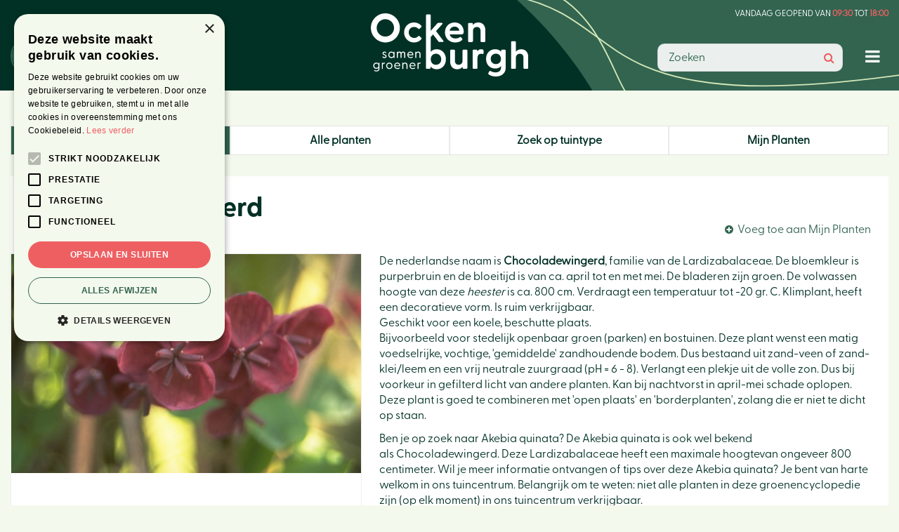

--- FILE ---
content_type: text/html; charset=utf-8
request_url: https://www.tuincentrumockenburgh.nl/plantengids/plant/heester/akebia-quinata
body_size: 20839
content:
<!DOCTYPE html>
<html lang="nl"><head>
<meta charset="utf-8">
<!-- Google Tag Manager -->
<script>(function(w,d,s,l,i){w[l]=w[l]||[];w[l].push({'gtm.start':
new Date().getTime(),event:'gtm.js'});var f=d.getElementsByTagName(s)[0],
j=d.createElement(s),dl=l!='dataLayer'?'&l='+l:'';j.async=true;j.src=
'https://www.googletagmanager.com/gtm.js?id='+i+dl;f.parentNode.insertBefore(j,f);
})(window,document,'script','dataLayer','GTM-M5BVK359');</script>
<!-- End Google Tag Manager --><meta name="viewport" content="width=device-width, initial-scale=1, maximum-scale=1, minimum-scale=1, shrink-to-fit=no">
<title>Chocoladewingerd - Plantengids - Tuincentrum Ockenburgh Den Haag</title>
<meta name="description" content="Bij tuincentrum Ockenburgh in Den Haag kunt u o.a. terecht voor kamerplanten, tuinplanten, barbecues, tuinmeubelen, cadeauartikelen en vijverproducten.">
<meta name="keywords" content="Hoveniers Den Haag, Tuinmeubelen Wassenaar, Kamerplanten Den Haag, Riviera Maison Wateringen, Vijverproducten Den Haag, Buiten potten Wassenaar, Sierbestrating Den Haag, Barbecues Den Haag, Tuinsets Den Haag, Bloemen Scheveningen">
<meta property="og:locale" content="nl_NL">
<meta property="og:site_name" content="Tuincentrum Ockenburgh Den Haag">
<meta name="format-detection" content="telephone=no">
<link rel="alternate" type="application/rss+xml" href="https://www.tuincentrumockenburgh.nl/nieuws/feed.xml">
<link href="https://fonts.google.com/" rel="dns-prefetch" crossorigin>
<link href="https://fonts.gstatic.com" rel="dns-prefetch" crossorigin>
<link href="https://ajax.googleapis.com" rel="dns-prefetch" crossorigin>
<link href="https://www.google.com" rel="dns-prefetch" crossorigin>
<link href="https://www.gstatic.com" rel="dns-prefetch" crossorigin>
<link href="https://www.google-analytics.com" rel="dns-prefetch" crossorigin>
<link href="https://www.googleadservices.com" rel="dns-prefetch" crossorigin>
<link href="https://assets.pinterest.com" rel="dns-prefetch" crossorigin>
<link href="https://stats.g.doubleclick.net" rel="dns-prefetch" crossorigin>

<link href="//ajax.googleapis.com/ajax/libs/jquery/3.7.1/jquery.min.js" rel="preload" as="script">
<link href="//ajax.googleapis.com/ajax/libs/jqueryui/1.14.1/jquery-ui.min.js" rel="preload" as="script">
<link href="/js/production/libs/touch-punch.min.js" rel="preload" as="script">
<link href="/js/production/libs/imagesloaded.pkgd.min.js" rel="preload" as="script">
<link href="/js/production/libs/mailcheck.min.js" rel="preload" as="script">
<link href="/js/production/libs/fancybox/jquery.fancybox-1.3.4.webp.pack.custom.js" rel="preload" as="script">
<link href="/js/script.min.js" rel="preload" as="script">
<link href="/js/bootstrap.min.js" rel="preload" as="script">

<!-- Cookie script --> 
<script type="text/javascript" charset="UTF-8" src="//cdn.cookie-script.com/s/aad63dca7c329b77429dcea28d2815c4.js"></script>
<!-- End Cookie script-->
<link href="/files/images/icons/favicon-1677226394.ico" rel="icon" type="image/x-icon" />
<link href="https://www.tuincentrumockenburgh.nl/plantengids/plant/heester/akebia-quinata" rel="canonical" />
<link href="/files/images/icons/1a29cce055/apple-touch-icon-precomposed.png" rel="apple-touch-icon" />
<link rel="preload" href="/font/fontawesome-webfont.woff2?v=4.7.0" as="font" crossorigin>
<link rel="dns-prefetch" href="https://www.google-analytics.com" crossorigin>
<link rel="dns-prefetch" href="https://stats.g.doubleclick.net" crossorigin>
<link rel="stylesheet" type="text/css" href="/website/default-v2/css/style_production.87.css">



    <script type="text/javascript">
  	var app = {"baseUrl":"","assetUrl":"","locale":"nl_NL","language":"nl"};
  	app.lang = app.lang || {};
	</script>
		</head>
<body class="col_equal responsive nl_NL nl plantguide-extra">
<!-- Google Tag Manager (noscript) -->
<noscript><iframe src="https://www.googletagmanager.com/ns.html?id=GTM-M5BVK359"
height="0" width="0" style="display:none;visibility:hidden"></iframe></noscript>
<!-- End Google Tag Manager (noscript) --><div id="body_content">
	<div id=skip-link><a href="#content" class="sr-only sr-only-focusable">Ga naar content</a></div>
	<div class="mobile_menu_button" style="display:none;"><span><a href="#" class="openMenuButton">Open menu</a></span></div><div class="mobile_menu_container" style="display:none;"><div class="closeMenuButton"><span><a href="#" class="closeButtonLink">Sluit menu</a></span></div>
<nav class="layout_block block_type_mobile_navigation">
<div class="in"><ul>
  <li class="first active" id="item_334"><span class=headlink>
    <a id="334" title="Home" class="label " href="/" target="_self"><span class=in>Home</span></a>
          </span>
  </li>
  <li class="" id="item_311"><span class=headlink>
    <a id="311" title="Ons verhaal" class="label " href="/ons-verhaal" target="_self"><span class=in>Ons verhaal</span></a>
          </span>
  </li>
  <li class="" id="item_204"><span class=headlink>
    <a id="204" title="Activiteiten" class="label " href="https://www.tuincentrumockenburgh.nl/activiteiten" target="_blank"><span class=in>Activiteiten</span></a>
          </span>
  </li>
  <li class="" id="item_31"><span class=headlink>
    <a id="31" title="Lunchroom" class="label " href="https://www.tuincentrumockenburgh.nl/lunchroom" target="_self"><span class=in>Lunchroom</span></a>
          </span>
  </li>
  <li class="" id="item_335"><span class=headlink>
    <a id="335" title="Webwinkel" class="label " href="https://www.tuincentrumockenburgh.nl/producten" target="_self"><span class=in>Webwinkel</span></a>
          </span>
  </li>
  <li class="" id="item_352"><span class=headlink>
    <a id="352" title="Tips en inspiratie" class="label " href="https://www.tuincentrumockenburgh.nl/nieuws" target="_self"><span class=in>Tips en inspiratie</span></a>
          </span>
  </li>
  <li class="" id="item_359"><span class=headlink>
    <a id="359" title="Klantenkaart" class="label " href="/klantenpas" target="_self"><span class=in>Klantenkaart</span></a>
          </span>
  </li>
  <li class="" id="item_354"><span class=headlink>
    <a id="354" title="Vacatures" class="label " href="https://www.tuincentrumockenburgh.nl/vacatures" target="_self"><span class=in>Vacatures</span></a>
          </span>
  </li>
  <li class="has_submenu" id="item_60"><span class=headlink>
    <a id="60" title="Contact" class="fetch-submenu" href="#" data-url="/index/menu/navigation_item_id/60"><span class=in>Contact</span></a>
          <span class="next_button"></span></span>
  </li>
  <li class="last" id="item_361"><span class=headlink>
    <a id="361" title="Vacatures" class="label " href="/onze-vacatures" target="_self"><span class=in>Vacatures</span></a>
          </span>
  </li>
</ul></div>
</nav></div>	<section id=container>
		<header class="layout_placeholder placeholder-header">
	<div class=in>
		<div id="layout_block_66" class="layout_block block_type_breadcrumbs">
	<div class=in itemscope itemtype="https://schema.org/BreadcrumbList">		<div class="breadcrumb" itemprop="itemListElement" itemscope itemtype="https://schema.org/ListItem">
		  		  <a itemprop="item"  href="/" class="home" title="Home"><span itemprop="name">Home</span><meta itemprop="position" content="1"></a>
		  <div class="separator">&gt;</div>		</div>
			<div class="breadcrumb" itemprop="itemListElement" itemscope itemtype="https://schema.org/ListItem">
		  		  <a itemprop="item"  href="/plantengids" title="Plantengids"><span itemprop="name">Plantengids</span><meta itemprop="position" content="2"></a>
		  		</div>
	</div>
</div>	
	</div>
</header>	    <div class="column_wrapper disable_left disable_right column-1">
	    	<div class=in>
				<div class=main_column id=main_column>
					<div class="layout_placeholder placeholder-content_top">
	<div class="in">
		    <div id="layout_block_62" class="layout_block block_type_openinghours_today">
        <div class=wrap>
            <div class=in>
                <div class=block-content>
                    <span class="location_1"><span class="opened-text">Vandaag geopend van <span class="open-hours">09:30</span> tot <span class="close-hours">18:00</span></span></span>                </div>
            </div>
        </div>
    </div>
<div id="layout_block_61" class="layout_block block_type_logo">
	<div class=in>
		<a href="/" title="Tuincentrum Ockenburgh: tuinmeubelen in Den Haag, hoveniers, barbecues, vijverartikelen & binnen- en buitenplanten!" class="logo">
			<img src="/website/default-v2/images/logo.svg" alt="Tuincentrum Ockenburgh: tuinmeubelen in Den Haag, hoveniers, barbecues, vijverartikelen & binnen- en buitenplanten!"  loading="eager">
		</a>
	</div>
</div><div id="layout_block_107" class="layout_block block_type_html header_website_webshop">
		<div class="wrap">
		<div class=in>
						<div class=block-content><ul>
	<li><a href="https://www.tuincentrumockenburgh.nl">Website</a></li>
	<li><a href="https://www.tuincentrumockenburgh.nl/producten">Webshop</a></li>
</ul></div>					</div>
	</div>
	</div>
<div id="layout_block_109" class="layout_block block_type_html sticky-menu-btn">
		<div class="wrap">
		<div class=in>
						<div class=block-content><p><a href="#"><i class="fa fa-reorder">&shy;</i></a></p></div>					</div>
	</div>
	</div>
<nav id="layout_block_47" class="layout_block block_type_navigation sticky-menu-main submenu_horizontal">
<div class="in">
<ul>
  <li class="first" id="item_1"><span class=headlink>
    <a id="1" title="Home" class="label " href="/" target="_self"><span class=in>Home</span></a>
             
             </span>
  </li>
  <li class="" id="item_310"><span class=headlink>
    <a id="310" title="Ons verhaal" class="label " href="/ons-verhaal" target="_self"><span class=in>Ons verhaal</span></a>
             
             </span>
  </li>
  <li class="" id="item_340"><span class=headlink>
    <a id="340" title="Activiteiten" class="label " href="https://www.tuincentrumockenburgh.nl/activiteiten" target="_self"><span class=in>Activiteiten</span></a>
             
             </span>
  </li>
  <li class="" id="item_149"><span class=headlink>
    <a id="149" title="Lunchroom" class="label " href="https://www.tuincentrumockenburgh.nl/lunchroom" target="_self"><span class=in>Lunchroom</span></a>
             
             </span>
  </li>
  <li class="has_submenu" id="item_294"><span class=headlink>
    <a id="294" title="Webwinkel" class="label " href="https://www.tuincentrumockenburgh.nl/content/assortiment" target="_self"><span class=in>Webwinkel</span></a>
             <span class="submenu_button"></span>
             </span>
    <div class="sub submenu"><ul>
      <li><span class=headlink>
        <a id="341" title="Klantenpas" class="label " href="https://www.tuincentrumockenburgh.nl/klantenpas" target="_self"><span class=in>Klantenpas</span></a>
		             </span>
      </li>
      <li><span class=headlink>
        <a id="345" title="Tuinmeubels" class="label " href="https://www.tuincentrumockenburgh.nl/content/tuinmeubelen" target="_self"><span class=in>Tuinmeubels</span></a>
		             </span>
      </li>
      <li><span class=headlink>
        <a id="346" title="Tuinplanten" class="label " href="https://www.tuincentrumockenburgh.nl/buiten-tuinplanten" target="_self"><span class=in>Tuinplanten</span></a>
		             </span>
      </li>
      <li><span class=headlink>
        <a id="344" title="Kamerplanten" class="label " href="https://www.tuincentrumockenburgh.nl/binnen-kamerplanten" target="_self"><span class=in>Kamerplanten</span></a>
		             </span>
      </li>
      <li><span class=headlink>
        <a id="347" title="Bloemen" class="label " href="https://www.tuincentrumockenburgh.nl/content/bloemen" target="_self"><span class=in>Bloemen</span></a>
		             </span>
      </li>
      <li><span class=headlink>
        <a id="348" title="Dieren" class="label " href="https://www.tuincentrumockenburgh.nl/content/dier" target="_self"><span class=in>Dieren</span></a>
		             </span>
      </li>
    </ul></div>
  </li>
  <li class="" id="item_331"><span class=headlink>
    <a id="331" title="Tips en inspiratie" class="label " href="https://www.tuincentrumockenburgh.nl/nieuws" target="_self"><span class=in>Tips en inspiratie</span></a>
             
             </span>
  </li>
  <li class="" id="item_353"><span class=headlink>
    <a id="353" title="Vacatures" class="label " href="https://www.tuincentrumockenburgh.nl/onze-vacatures" target="_self"><span class=in>Vacatures</span></a>
             
             </span>
  </li>
  <li class="" id="item_358"><span class=headlink>
    <a id="358" title="Klantenkaart" class="label " href="/klantenpas" target="_self"><span class=in>Klantenkaart</span></a>
             
             </span>
  </li>
  <li class="has_submenu" id="item_297"><span class=headlink>
    <a id="297" title="Contact" class="label " href="/vestiging/tuincentrum-ockenburgh" target="_self"><span class=in>Contact</span></a>
             <span class="submenu_button"></span>
             </span>
    <div class="sub submenu"><ul>
      <li><span class=headlink>
        <a id="343" title="Veelgestelde vragen" class="label " href="https://www.tuincentrumockenburgh.nl/veelgestelde-vragen" target="_self"><span class=in>Veelgestelde vragen</span></a>
		             </span>
      </li>
    </ul></div>
  </li>
</ul>
</div>
</nav>
<div id="layout_block_59" class="layout_block block_type_search_box_2">
	<div class=wrap>
		<div class=in>
			<div class=block-content>
				<form name="search2" class=form action="/zoeken">
					<input type=hidden id=search_id name="search_id" value="59">
					<div class="grid-10-12">
						<input type=text name=q id=search-input placeholder="Zoeken">
					</div>
					<div class="grid-2-12">
						<input type=submit name=search-submit id=search-submit value="Zoeken">
					</div>
				</form>
			</div>
		</div>
	</div>
</div>
	</div>
</div>					<section id=content tabindex="-1">
						<div class=in>
																					<div id=plantguide-extra-nav class="not_mobile">
	<div class=in>
		<nav>
			<div class=in>
				<ul>
										<li class="active"><a href="/plantengids" title="Plantengids">Plantengids</a></li>
										<li ><a href="/plantengids/all-plants" title="Alle planten">Alle planten</a></li>
										<li ><a href="/plantengids/search-by-style" title="Zoek op tuintype">Zoek op tuintype</a></li>
										<li ><a href="/plantengids/my-plantlist" title="Mijn Planten">Mijn Planten</a></li>
									</ul>
			</div>
		</nav>
	</div>
</div><article class="overview plantguide-extra-overview">
	<div id=plant-filter-responsive>
	<div id=open-plant-filter><a href="#"><i class="fa fa-filter"></i> Open zoekfilter</a></div>
	<div id=plant-filter-responsive-content>
		<form name="plantengids_form" class="formResponsive" id="plantengids_form" action="/plantengids/search" method="post" enctype="application/x-www-form-urlencoded" accept-charset="UTF-8">
	<div class=plant-filter-block>
		<div class=plant-filter-block-title><h3><label for="scientific_name" class="optional">Wetenschappelijke naam:</label>
</h3></div>
		<div class=plant-filter-block-content>
			<div class=field-content>
				
<input type="text"  name="scientific_name" id="scientific_name" value="" />							</div>
			<a href="#" data-filter="scientific_name" data-tag="text" class="erase-selection clear_Responsive">Wis selectie</a>
		</div>
	</div>
	<div class=plant-filter-block>
		<div class=plant-filter-block-title><h3><label for="name" class="optional">Nederlandse naam:</label>
</h3></div>
		<div class=plant-filter-block-content>
			<div class=field-content>
				
<input type="text"  name="name" id="name" value="" />							</div>
			<a href="#" data-filter="name" data-tag="text" class="erase-selection clear_Responsive">Wis selectie</a>
		</div>
	</div>
	<div class=plant-filter-block>
		<div class=plant-filter-block-title><h3><label class="optional">Type plant:</label>
</h3></div>
		<div class=plant-filter-block-content>
			<div class=scroll-content>
				<ul id=product_group_filter>
					
<li><label><input type="checkbox" name="product_group[]" id="product_group-3" value="3" />Boom</label></li><li><label><input type="checkbox" name="product_group[]" id="product_group-4" value="4" />Conifeer</label></li><li><label><input type="checkbox" name="product_group[]" id="product_group-5" value="5" />Een-tweejarig</label></li><li><label><input type="checkbox" name="product_group[]" id="product_group-2" value="2" />Heester</label></li><li><label><input type="checkbox" name="product_group[]" id="product_group-1" value="1" />Vaste plant</label></li>									</ul>
			</div>
			<a href="#" data-filter="product_group_filter" data-tag="checkbox" class="erase-selection clear_Responsive">Wis selectie</a>
		</div>
	</div>
	<div class=plant-filter-block>
		<div class=plant-filter-block-title><h3><label class="optional">Zon / schaduw:</label>
</h3></div>
		<div class=plant-filter-block-content>
			<div class=scroll-content>
				<ul id=sun_shade_filter>
					
<li><label><input type="checkbox" name="sun_shade[]" id="sun_shade-2" value="2" />Halfschaduw</label></li><li><label><input type="checkbox" name="sun_shade[]" id="sun_shade-3" value="3" />Halfschaduw / zon</label></li><li><label><input type="checkbox" name="sun_shade[]" id="sun_shade-7" value="7" />Lichte / halfschaduw</label></li><li><label><input type="checkbox" name="sun_shade[]" id="sun_shade-4" value="4" />Lichte schaduw</label></li><li><label><input type="checkbox" name="sun_shade[]" id="sun_shade-6" value="6" />Lichte schaduw / zon</label></li><li><label><input type="checkbox" name="sun_shade[]" id="sun_shade-5" value="5" />Schaduw</label></li><li><label><input type="checkbox" name="sun_shade[]" id="sun_shade-1" value="1" />Zon</label></li>									</ul>
			</div>
			<a href="#" data-filter="sun_shade_filter" data-tag="checkbox" class="erase-selection clear_Responsive">Wis selectie</a>
		</div>
	</div>
	<div class=plant-filter-block>
		<div class=plant-filter-block-title><h3><label class="optional">Bloeitijd:</label>
</h3></div>
		<div class=plant-filter-block-content>
			<div class=scroll-content>
				<ul id=flowering_period_filter>
					
<li><label><input type="checkbox" name="flowering_period[]" id="flowering_period-1" value="1" />Januari</label></li><li><label><input type="checkbox" name="flowering_period[]" id="flowering_period-2" value="2" />Februari</label></li><li><label><input type="checkbox" name="flowering_period[]" id="flowering_period-3" value="3" />Maart</label></li><li><label><input type="checkbox" name="flowering_period[]" id="flowering_period-4" value="4" />April</label></li><li><label><input type="checkbox" name="flowering_period[]" id="flowering_period-5" value="5" />Mei</label></li><li><label><input type="checkbox" name="flowering_period[]" id="flowering_period-6" value="6" />Juni</label></li><li><label><input type="checkbox" name="flowering_period[]" id="flowering_period-7" value="7" />Juli</label></li><li><label><input type="checkbox" name="flowering_period[]" id="flowering_period-8" value="8" />Augustus</label></li><li><label><input type="checkbox" name="flowering_period[]" id="flowering_period-9" value="9" />September</label></li><li><label><input type="checkbox" name="flowering_period[]" id="flowering_period-10" value="10" />Oktober</label></li><li><label><input type="checkbox" name="flowering_period[]" id="flowering_period-11" value="11" />November</label></li><li><label><input type="checkbox" name="flowering_period[]" id="flowering_period-12" value="12" />December</label></li>									</ul>
			</div>
			<a href="#" data-filter="flowering_period_filter" data-tag="checkbox" class="erase-selection clear_Responsive">Wis selectie</a>
		</div>
	</div>
	<div class=plant-filter-block>
		<div class=plant-filter-block-title><h3><label class="optional">Bloemkleur:</label>
</h3></div>
		<div class=plant-filter-block-content>
			<div class=scroll-content>
				<ul id=flower_color_filter>
					
<li><label><input type="checkbox" name="flower_color[]" id="flower_color-223" value="223" />Beige</label></li><li><label><input type="checkbox" name="flower_color[]" id="flower_color-33" value="33" />Blauw</label></li><li><label><input type="checkbox" name="flower_color[]" id="flower_color-97" value="97" />Bruin</label></li><li><label><input type="checkbox" name="flower_color[]" id="flower_color-5" value="5" />Geel</label></li><li><label><input type="checkbox" name="flower_color[]" id="flower_color-35" value="35" />Gemengd</label></li><li><label><input type="checkbox" name="flower_color[]" id="flower_color-632" value="632" />Grijs</label></li><li><label><input type="checkbox" name="flower_color[]" id="flower_color-42" value="42" />Groen</label></li><li><label><input type="checkbox" name="flower_color[]" id="flower_color-118" value="118" />Lila</label></li><li><label><input type="checkbox" name="flower_color[]" id="flower_color-43" value="43" />Oranje</label></li><li><label><input type="checkbox" name="flower_color[]" id="flower_color-162" value="162" />Paars</label></li><li><label><input type="checkbox" name="flower_color[]" id="flower_color-100" value="100" />Rood</label></li><li><label><input type="checkbox" name="flower_color[]" id="flower_color-11" value="11" />Roze</label></li><li><label><input type="checkbox" name="flower_color[]" id="flower_color-1" value="1" />Wit</label></li><li><label><input type="checkbox" name="flower_color[]" id="flower_color-217" value="217" />Zwart</label></li>									</ul>
			</div>
			<a href="#" data-filter="flower_color_filter" data-tag="checkbox" class="erase-selection clear_Responsive">Wis selectie</a>
		</div>
	</div>
	<div class=plant-filter-block>
		<div class=plant-filter-block-title><h3><label class="optional">Wintergroen:</label>
</h3></div>
		<div class=plant-filter-block-content>
			<div class=scroll-content>
				<ul id=evergreen_filter>
					
<li><label><input type="checkbox" name="evergreen[]" id="evergreen-1" value="1" />Ja</label></li><li><label><input type="checkbox" name="evergreen[]" id="evergreen-2" value="2" />Nee</label></li>									</ul>
			</div>
			<a href="#" data-filter="evergreen_filter" data-tag="checkbox" class="erase-selection clear_Responsive">Wis selectie</a>
		</div>
	</div>
			
<input type="submit" name="" id="submit" value="Zoeken" class="form-button" /></form>
	</div>
</div>
	<div id=plantguide-extra-topbar>
		<h1>Chocoladewingerd</h1>
		<div id=plantguide-extra-remove-plant class=hidden><a href="/" id="remove_plant">Verwijder uit Mijn Planten</a></div>
		<div id=plantguide-extra-add-plant><a href="/" id="add_plant">Voeg toe aan Mijn Planten</a></div>
	</div>
	<div id=plantguide-extra-images>
		<div class=in>
			<div class="slider-wrapper theme-default">
				<div id=plantguide_nivoslider class=nivoSlider>
										<a href="https://centraldata.gardenconnect.com/files/images/plantguide/plant_e678d7f680_n.jpg" class=fancybox rel=CatImage>
                        <img src="https://centraldata.gardenconnect.com/files/images/plantguide/plant_e678d7f680_n.jpg" alt="Chocoladewingerd" />
                    </a>
									</div>
			</div>
		</div>
			</div>
	<div id=plantguide-extra-description><p>De nederlandse naam is <b>Chocoladewingerd</b>, familie van de Lardizabalaceae. De bloemkleur is purperbruin en de bloeitijd is van ca. april tot en met mei. De bladeren zijn groen. De volwassen hoogte van deze <i>heester</i> is ca. 800 cm. Verdraagt een temperatuur tot -20 gr. C. Klimplant,  heeft een decoratieve vorm. Is ruim verkrijgbaar.<br />Geschikt voor een koele, beschutte plaats. <br />Bijvoorbeeld voor stedelijk openbaar groen (parken) en bostuinen. Deze plant wenst een matig voedselrijke, vochtige, 'gemiddelde' zandhoudende bodem. Dus bestaand uit zand-veen of zand-klei/leem en een vrij neutrale zuurgraad (pH = 6 - 8). Verlangt een plekje uit de volle zon. Dus bij voorkeur in gefilterd licht van andere planten. Kan bij nachtvorst in april-mei schade oplopen. Deze plant is goed te combineren met 'open plaats' en 'borderplanten', zolang die er niet te dicht op staan. </p><p>Ben je op zoek naar&nbsp;Akebia quinata? De&nbsp;Akebia quinata&nbsp;is ook wel bekend als&nbsp;Chocoladewingerd. Deze Lardizabalaceae heeft een maximale hoogtevan ongeveer 800 centimeter. Wil je meer informatie ontvangen of tips over deze&nbsp;Akebia quinata? Je bent van harte welkom in ons tuincentrum. Belangrijk om te weten: niet alle planten in deze groenencyclopedie zijn (op elk moment) in ons tuincentrum verkrijgbaar.</p></div>	<div id=plantguide-extra-main-info>
		<ul>
			<li>
							<span class=info-item>
					<span class=attribute>Nederlandse naam:</span>
					<span class=property>Chocoladewingerd</span>
				</span>
							<span class=info-item>
					<span class=attribute>Wetenschappelijke naam:</span>
					<span class=property>Akebia quinata</span>
				</span>
							<span class=info-item>
					<span class=attribute>Type plant:</span>
					<span class=property>Heester</span>
				</span>
							<span class=info-item>
					<span class=attribute>Geslacht:</span>
					<span class=property>Akebia</span>
				</span>
			</li></li>			
			</li></li><li>							
						<span class=info-item>
							<span class=attribute>Familie:</span>
															<span class=property>Lardizabalaceae</span>
													</span>
											
						<span class=info-item>
							<span class=attribute>Bloemkleur:</span>
															<span class=property>Bruin, Paars</span>
													</span>
											
						<span class=info-item>
							<span class=attribute>Bladkleur:</span>
															<span class="property with-color"><span class=color-box style="background-color:#008000;"><i class="fa fa-leaf"></i></span>Groen</span>
													</span>
											
						<span class=info-item>
							<span class=attribute>Veelkleurig blad:</span>
															<span class=property>Nee</span>
													</span>
				</li></li><li>							
						<span class=info-item>
							<span class=attribute>Bloeitijd:</span>
															<span class=property>April, Mei</span>
													</span>
											
						<span class=info-item>
							<span class=attribute>Vochtigheid:</span>
															<span class=property>Vochtig</span>
													</span>
											
						<span class=info-item>
							<span class=attribute>Zon / schaduw:</span>
															<span class=property>Lichte schaduw</span>
													</span>
											
						<span class=info-item>
							<span class=attribute>Wintergroen:</span>
															<span class=property>Nee</span>
													</span>
				</li></li></li><li>							
						<span class=info-item>
							<span class=attribute>Hoogte in CM:</span>
															<span class=property>800</span>
													</span>
											
						<span class=info-item>
							<span class=attribute>Giftig:</span>
															<span class=property>Nee</span>
													</span>
				</li>		</ul>
	</div>
		<div id=related-plants>
		<h2>Soortgelijke planten</h2>
		<div id=plant-search-results>
			<ul></ul>
		</div>
	</div>
	</article>
<input type="hidden" id="filter" value="a:2:{s:8:&quot;plant_id&quot;;s:4:&quot;6696&quot;;s:8:&quot;genus_id&quot;;s:3:&quot;738&quot;;}" />
    				
													</div>
					</section>
									</div>
							</div>
	    </div>
	    <footer class="layout_placeholder placeholder-footer">
	<div class="in">
		<div id="layout_block_165" class="layout_block block_type_html">
		<div class="wrap">
		<div class=in>
						<div class=block-content><!-- Elfsight Google Reviews | Untitled Google Reviews --><script src=https://static.elfsight.com/platform/platform.js async></script>
<div class="elfsight-app-7ac6e73e-ed5a-42e9-b0cc-7906f92cc774" data-elfsight-app-lazy="" style="text-align: center;">&nbsp;</div></div>					</div>
	</div>
	</div>
<div id="layout_block_69" class="layout_block block_type_subscribeform">
	<div class=wrap>
		<div class=in>
			<div class=block-title><h2 title="Ontvang onze nieuwsbrief">Ontvang onze nieuwsbrief</h2></div>			
			<div id="newsletter-form-wrapper-1" class="block-content">
			
<div class="formbuilder subscribeFormBuilder">
	<div class="wrap">
		<div class="in">
			<div class="form_text text_above_form"><p>Elke twee weken nieuws, tips en inspiratie in je inbox?</p></div>		
			<form class="form insideLabel" action="/nieuwsbrieven/aanmelden/1" method="post" enctype="application/x-www-form-urlencoded" accept-charset="UTF-8">
				<div class="grid-12-12 field field_type_EmailAddress">
		<fieldset class="fieldSizeBig">
	
<input type="email"  name="email" id="form_field_2" value="" data-field-type="EmailAddress" placeholder="E-mail" /><div id="form_field_2_suggestion" class="email_suggestion" style="display:none">Bedoelde u <a class="suggestion" href="javascript:;"></a>?</div>	</fieldset>
</div>



<input type="hidden" name="subscribe_form_submitted_1" value="" data-field-type="hidden" id="subscribe_form_submitted_1" />
<div class="grid-12-12 required_info_field">
	Velden met <em class="form-req">*</em> zijn verplicht.</div>
<div class="grid-12-12 field_type_button">
	
<input type="submit" name="submit_subscribe_form_1" id="submit_subscribe_form_1" value="Ja, graag!" data-field-type="button" class="submit gtm-newsletter-submit" onclick="" /></div>
			</form>
		</div>
	</div>
</div>			</div>
		</div>
	</div>
</div>
<div id="layout_block_71" class="layout_block block_type_logo">
	<div class=in>
		<a href="/" title="Tuincentrum Ockenburgh: tuinmeubelen in Den Haag, hoveniers, barbecues, vijverartikelen & binnen- en buitenplanten!" class="logo">
			<img src="/website/default-v2/images/logo.svg" alt="Tuincentrum Ockenburgh: tuinmeubelen in Den Haag, hoveniers, barbecues, vijverartikelen & binnen- en buitenplanten!"  loading="eager">
		</a>
	</div>
</div>		<div id="layout_block_163" class="layout_block block_type_openinghours">
			<div class=wrap>
				<div class=in>
					<div class=block-title><h2 title="Openingstijden">Openingstijden</h2></div>
					<div class=block-content>
						<ul class=openinghours>
														<li>
								<div class="odd day">Maandag</div>
								<div class="odd time">
								09:30 - 18:00								</div>
							</li>
														<li>
								<div class="even day">Dinsdag</div>
								<div class="even time">
								09:30 - 18:00								</div>
							</li>
														<li>
								<div class="odd day">Woensdag</div>
								<div class="odd time">
								09:30 - 18:00								</div>
							</li>
														<li>
								<div class="even day">Donderdag</div>
								<div class="even time">
								09:30 - 18:00								</div>
							</li>
														<li>
								<div class="odd day">Vrijdag</div>
								<div class="odd time">
								09:30 - 18:00								</div>
							</li>
														<li>
								<div class="even day">Zaterdag</div>
								<div class="even time">
								09:30 - 18:00								</div>
							</li>
														<li>
								<div class="odd day">Zondag</div>
								<div class="odd time">
								10:00 - 17:00								</div>
							</li>
													</ul>
						<p class="extra_text">Onze webshop is 24/7 geopend!</p><span class="openinghours_link"><a href="/vestiging/tuincentrum-ockenburgh">Toon alle openingstijden</a></span>					</div>
				</div>
			</div>
		</div>
		<div id="layout_block_7" class="layout_block block_type_html footer_contact">
		<div class="wrap">
		<div class=in>
						<div class=block-content><ul>
	<li>Loosduinse Hoofdstraat 875</li>
	<li>2552 AH&nbsp;Den Haag</li>
	<li>T:&nbsp;<a href="tel:0031703971173">070-3971173</a></li>
	<li><a href="/cdn-cgi/l/email-protection#5c35323a331c282935323f3932282e2931333f3739323e292e3b34723230"><span class="__cf_email__" data-cfemail="21484f474e615554484f42444f5553544c4e424a444f43545346490f4f4d">[email&#160;protected]</span></a></li>
	<li>&nbsp;</li>
	<li>
	<p>Kvk-nummer:&nbsp;52882152&nbsp;</p>
	</li>
	<li>
	<p>Btw-nummer: NL812376262B01</p>
	</li>
</ul>

<p>&nbsp;</p>
<script data-cfasync="false" src="/cdn-cgi/scripts/5c5dd728/cloudflare-static/email-decode.min.js"></script><script src="https://apps.elfsight.com/p/platform.js" defer></script></div>					</div>
	</div>
	</div>
	<div id="layout_block_39" class="layout_block block_type_seofooter">
	<ul class="footer columns2">
    <li>
        <span class="empty"></span>
        <ul>
            <li>
                <a title="Ons verhaal" href="/ons-verhaal" target="_self">Ons verhaal</a>
            </li>
        </ul>
    </li>
    <li>
        <span class="empty"></span>
        <ul>
            <li>
                <a title="Nieuws" href="/nieuws" target="_self">Nieuws</a>
            </li>
            <li>
                <a title="Lunchroom" href="/lunchroom" target="_self">Lunchroom</a>
            </li>
            <li>
                <a title="Klantenkaart" href="/klantenpas" target="_self">Klantenkaart</a>
            </li>
            <li>
                <a title="Tuintips" href="/tuintips" target="_self">Tuintips</a>
            </li>
            <li>
                <a title="Plantfinder" href="/plantengids" target="_self">Plantengids</a>
            </li>
            <li>
                <a title="Vacatures" href="/vacatures" target="_self">Vacatures</a>
            </li>
            <li>
                <a title="Veelgestelde vragen" href="/veelgestelde-vragen" target="_self">Veelgestelde vragen</a>
            </li>
        </ul>
    </li>
</ul>	</div>
	<div id="layout_block_161" class="layout_block block_type_html footer-social">
		<div class="wrap">
		<div class=in>
						<div class=block-content><p>Volg je ons al?</p>

<p><a href="https://www.facebook.com/TuincentrumOckenburgh/" rel="noopener noreferrer" target="_blank"><i class="fa fa-facebook">&shy;</i></a> <a href="https://www.instagram.com/tuincentrumockenburgh/" rel="noopener noreferrer" target="_blank"><i class="fa fa-instagram">&shy;</i></a> <a href="https://www.linkedin.com/company/tuincentrum-ockenburgh-b-v-/" rel="noopener noreferrer" target="_blank"><i class="fa fa-linkedin">&shy;</i></a> <a href="https://www.youtube.com/@tuincentrumockenburgh708" rel="noopener noreferrer" target="_blank"><i class="fa fa-youtube">&shy;</i></a></p></div>					</div>
	</div>
	</div>
<div id="layout_block_57" class="layout_block block_type_html footer_payment">
		<div class="wrap">
		<div class=in>
						<div class=block-content><ul>
	<li><img alt="" data-src="https://www.tuincentrumockenburgh.nl/files/images/logo_ideal_s.png" height="30" style="width: 36px; height: 30px;" width="36" /></li>
	<li><img alt="" data-src="https://www.tuincentrumockenburgh.nl/files/images/VisaMastercard_small.png" height="30" style="width: 99px; height: 30px;" width="99" /></li>
	<li><img alt="" data-src="https://www.tuincentrumockenburgh.nl/files/images/vvv-cadeaubon_s.png" height="30" style="width: 30px; height: 30px;" width="30" /></li>
	<li><img alt="" data-src="https://www.tuincentrumockenburgh.nl/files/images/euroflorist_s.png" height="30" style="width: 87px; height: 30px;" width="87" /></li>
	<li><img alt="" data-src="https://www.tuincentrumockenburgh.nl/files/images/logo-nationale-tuinbon-1151x486-688228fb20e2b.jpg" height="30" style="width: 71px; height: 30px;" width="71" /></li>
</ul></div>					</div>
	</div>
	</div>
<div id="layout_block_52" class="layout_block block_type_html footer_copy">
		<div class="wrap">
		<div class=in>
						<div class=block-content><ul>
	<li>&copy; <a href="/vestiging/tuincentrum-ockenburgh" title="Tuincentrum naam">Tuincentrum Ockenburgh</a></li>
	<li><a href="https://www.gardenconnect.com/" rel="noopener noreferrer" target="_blank">Garden Connect</a></li>
	<li><a href="https://www.tuincentrumockenburgh.nl/voorwaarden">Algemene voorwaarden</a></li>
	<li><a href="https://www.tuincentrumockenburgh.nl/voorwaarden/betaalinformatie">Betaalinformatie</a></li>
	<li><a href="https://www.tuincentrumockenburgh.nl/voorwaarden/privacy-statement">Privacy statement</a></li>
	<li><a href="https://www.tuincentrumockenburgh.nl/voorwaarden/disclaimer">Disclaimer</a></li>
</ul></div>					</div>
	</div>
	</div>
<div id="layout_block_84" class="layout_block block_type_to_top_button fixed">
	<div class=wrap>
				<div class=block-icon><i class="fa fa-angle-up"></i></div>
	</div>
</div><div id="layout_block_78" class="layout_block block_type_html header_hulp">
		<div class="wrap">
		<div class=in>
						<div class=block-content><p><a href="tel:0031703971173">070-3971173</a></p></div>					</div>
	</div>
	</div>
<div id="layout_block_77" class="layout_block block_type_login_box popup">
	<div class=wrap>
		<div class=in>
			<div class=block-content>
										<ul>
														<li class="show-login">
								<a title="Login" class="login-link-element" href="#"><span>Login</span></a>
								<div class="login-box">
									<form class=form method="post" action="/index/inloggen">
										<fieldset>
											<label for="user">E-mailadres</label>
											<input type="text" name="user" id="user" class="text" placeholder="E-mailadres">
											<label for="password">Wachtwoord</label>
											<input type="password" name="password" id="password" class="text" placeholder="Wachtwoord">
																							<a class="forgot-password" href="/webwinkel/account/wachtwoord-vergeten" title="Wachtwoord vergeten?"><span>Wachtwoord vergeten?</span></a>
																						<input type="submit" class="btn btn-default" value="Login">
										</fieldset>
									</form>
								</div>
							</li>
						</ul>
													</div>
		</div>
	</div>
</div>
<div id="layout_block_74" class="layout_block block_type_webshop_wishlist" onclick="document.location.href='/webwinkel/wishlist'" title="Ga naar je wensenlijst">
	<div class="wrap">
		<div class=in>
						<div class=block-content>
				<a href="/webwinkel/wishlist" title="Wensenlijst" class="wishlistLink">
					<span class="info no_items">
						Wensenlijst is leeg.					</span>
				</a>
			</div>
					</div>
	</div>
</div>
<div id="layout_block_73" class="layout_block block_type_webshop_shoppingcart" onclick="document.location.href='/winkelwagen'" title="Ga naar je winkelwagen">
	<div class="wrap">
		<div class=in>
						<div class=block-content>
                								<a href="/winkelwagen" class="cartLink">
					<span class="info no_items">
						Je hebt nog geen producten in je winkelwagen.					</span>
				</a>
							</div>
					</div>
	</div>
</div>
	
	</div>
</footer>	</section>
</div>
<style>#fancybox-bg-ne,#fancybox-bg-nw,#fancybox-bg-se,#fancybox-bg-sw,#fancybox-left-ico,#fancybox-loading div,#fancybox-right-ico{background-image:url(/js/production/libs/fancybox/fancybox.png)}#fancybox-hide-sel-frame,#fancybox-loading div,#fancybox-overlay,#fancybox-wrap{top:0;left:0;position:absolute}#fancybox-loading{position:fixed;top:50%;left:50%;width:40px;height:40px;margin-top:-20px;margin-left:-20px;cursor:pointer;overflow:hidden;z-index:1104;display:none;-webkit-box-sizing:content-box;-moz-box-sizing:content-box;-ms-box-sizing:content-box;-o-box-sizing:content-box;box-sizing:content-box}#fancybox-loading div{width:40px;height:480px;-webkit-box-sizing:content-box;-moz-box-sizing:content-box;-ms-box-sizing:content-box;-o-box-sizing:content-box;box-sizing:content-box}#fancybox-overlay,#fancybox-tmp{box-sizing:content-box;display:none}#fancybox-overlay{width:100%;z-index:1100;-webkit-box-sizing:content-box;-moz-box-sizing:content-box;-ms-box-sizing:content-box;-o-box-sizing:content-box}#fancybox-tmp{padding:0;margin:0;border:0;overflow:auto;-webkit-box-sizing:content-box;-moz-box-sizing:content-box;-ms-box-sizing:content-box;-o-box-sizing:content-box}#fancybox-wrap{padding:20px;z-index:1101;outline:0;display:none;-webkit-box-sizing:content-box;-moz-box-sizing:content-box;-ms-box-sizing:content-box;-o-box-sizing:content-box;box-sizing:content-box;}#fancybox-outer{position:relative;width:100%;height:100%;background:#fff;-webkit-box-sizing:content-box;-moz-box-sizing:content-box;-ms-box-sizing:content-box;-o-box-sizing:content-box;box-sizing:content-box}#fancybox-content{width:0;height:0;padding:0;outline:0;position:relative;overflow:hidden;z-index:1102;border:solid #fff;-webkit-box-sizing:content-box;-moz-box-sizing:content-box;-ms-box-sizing:content-box;-o-box-sizing:content-box;box-sizing:content-box}#fancybox-hide-sel-frame{width:100%;height:100%;background:0 0;z-index:1101;-webkit-box-sizing:content-box;-moz-box-sizing:content-box;-ms-box-sizing:content-box;-o-box-sizing:content-box;box-sizing:content-box}#fancybox-close{position:absolute;top:-15px;right:-15px;width:30px;height:30px;background:url(/js/production/libs/fancybox/fancybox.png) -40px 0;cursor:pointer;z-index:1103;display:none;-webkit-box-sizing:content-box;-moz-box-sizing:content-box;-ms-box-sizing:content-box;-o-box-sizing:content-box;box-sizing:content-box}#fancybox-error{color:#444;font:400 12px/20px Arial;padding:14px;margin:0;-webkit-box-sizing:content-box;-moz-box-sizing:content-box;-ms-box-sizing:content-box;-o-box-sizing:content-box;box-sizing:content-box}#fancybox-frame,#fancybox-img{width:100%;border:none;box-sizing:content-box;height:100%}#fancybox-img{padding:0;margin:0;outline:0;line-height:0;vertical-align:top;-webkit-box-sizing:content-box;-moz-box-sizing:content-box;-ms-box-sizing:content-box;-o-box-sizing:content-box}#fancybox-frame{display:block;-webkit-box-sizing:content-box;-moz-box-sizing:content-box;-ms-box-sizing:content-box;-o-box-sizing:content-box}#fancybox-left,#fancybox-right{position:absolute;bottom:0;height:100%;width:35%;cursor:pointer;outline:0;background:url(/js/production/libs/fancybox/blank.gif);z-index:1102;display:none;-webkit-box-sizing:content-box;-moz-box-sizing:content-box;-ms-box-sizing:content-box;-o-box-sizing:content-box;box-sizing:content-box}#fancybox-left{left:0}#fancybox-right{right:0}#fancybox-left-ico,#fancybox-right-ico{position:absolute;top:50%;left:-9999px;width:30px;height:30px;margin-top:-15px;cursor:pointer;z-index:1102;display:block;-webkit-box-sizing:content-box;-moz-box-sizing:content-box;-ms-box-sizing:content-box;-o-box-sizing:content-box;box-sizing:content-box}#fancybox-left-ico{left:20px;background-position:-40px -30px}#fancybox-right-ico{left:auto;right:20px;background-position:-40px -60px}@media (min-width:992px){#fancybox-left-ico,#fancybox-right-ico{left:-9999px}}#fancybox-left:hover,#fancybox-right:hover{visibility:visible}#fancybox-left:hover span{left:20px}#fancybox-right:hover span{left:auto;right:20px}.fancybox-bg{position:absolute;padding:0;margin:0;border:0;width:20px;height:20px;z-index:1001;-webkit-box-sizing:content-box;-moz-box-sizing:content-box;-ms-box-sizing:content-box;-o-box-sizing:content-box;box-sizing:content-box}#fancybox-bg-n,#fancybox-bg-s{left:0;width:100%;background-image:url(/js/production/libs/fancybox/fancybox-x.png)}#fancybox-bg-e,#fancybox-bg-w{top:0;height:100%;background-image:url(/js/production/libs/fancybox/fancybox-y.png)}#fancybox-bg-n,#fancybox-bg-ne{box-sizing:content-box;top:-20px}#fancybox-bg-n{-webkit-box-sizing:content-box;-moz-box-sizing:content-box;-ms-box-sizing:content-box;-o-box-sizing:content-box}#fancybox-bg-ne{right:-20px;background-position:-40px -162px;-webkit-box-sizing:content-box;-moz-box-sizing:content-box;-ms-box-sizing:content-box;-o-box-sizing:content-box}#fancybox-bg-e,#fancybox-bg-se{right:-20px;box-sizing:content-box}#fancybox-bg-e{background-position:-20px 0;-webkit-box-sizing:content-box;-moz-box-sizing:content-box;-ms-box-sizing:content-box;-o-box-sizing:content-box}#fancybox-bg-se{bottom:-20px;background-position:-40px -182px;-webkit-box-sizing:content-box;-moz-box-sizing:content-box;-ms-box-sizing:content-box;-o-box-sizing:content-box}#fancybox-bg-s,#fancybox-bg-sw{bottom:-20px;box-sizing:content-box}#fancybox-bg-s{background-position:0 -20px;-webkit-box-sizing:content-box;-moz-box-sizing:content-box;-ms-box-sizing:content-box;-o-box-sizing:content-box}#fancybox-bg-sw{left:-20px;background-position:-40px -142px;-webkit-box-sizing:content-box;-moz-box-sizing:content-box;-ms-box-sizing:content-box;-o-box-sizing:content-box}#fancybox-bg-nw,#fancybox-bg-w{left:-20px;box-sizing:content-box}#fancybox-bg-w{-webkit-box-sizing:content-box;-moz-box-sizing:content-box;-ms-box-sizing:content-box;-o-box-sizing:content-box}#fancybox-bg-nw{top:-20px;background-position:-40px -122px;-webkit-box-sizing:content-box;-moz-box-sizing:content-box;-ms-box-sizing:content-box;-o-box-sizing:content-box}#fancybox-title{font-family:Helvetica;font-size:12px;z-index:1102;-webkit-box-sizing:content-box;-moz-box-sizing:content-box;-ms-box-sizing:content-box;-o-box-sizing:content-box;box-sizing:content-box}.fancybox-title-inside{padding-bottom:10px;text-align:center;color:#333;background:#fff;position:relative;-webkit-box-sizing:content-box;-moz-box-sizing:content-box;-ms-box-sizing:content-box;-o-box-sizing:content-box;box-sizing:content-box}.fancybox-title-outside{padding-top:10px;color:#fff;-webkit-box-sizing:content-box;-moz-box-sizing:content-box;-ms-box-sizing:content-box;-o-box-sizing:content-box;box-sizing:content-box}.fancybox-title-over{position:absolute;bottom:0;left:0;color:#FFF;text-align:left;-webkit-box-sizing:content-box;-moz-box-sizing:content-box;-ms-box-sizing:content-box;-o-box-sizing:content-box;box-sizing:content-box}#fancybox-title-over{padding:10px;background-image:url(/js/production/libs/fancybox/fancy_title_over.png);display:block;-webkit-box-sizing:content-box;-moz-box-sizing:content-box;-ms-box-sizing:content-box;-o-box-sizing:content-box;box-sizing:content-box}.fancybox-title-float{position:absolute;left:0;bottom:-20px;height:32px;-webkit-box-sizing:content-box;-moz-box-sizing:content-box;-ms-box-sizing:content-box;-o-box-sizing:content-box;box-sizing:content-box}#fancybox-title-float-wrap{border:none;border-collapse:collapse;width:auto;-webkit-box-sizing:content-box;-moz-box-sizing:content-box;-ms-box-sizing:content-box;-o-box-sizing:content-box;box-sizing:content-box}#fancybox-title-float-wrap td{border:none;white-space:nowrap;-webkit-box-sizing:content-box;-moz-box-sizing:content-box;-ms-box-sizing:content-box;-o-box-sizing:content-box;box-sizing:content-box}#fancybox-title-float-left{padding:0 0 0 15px;background:url(/js/production/libs/fancybox/fancybox.png) -40px -90px no-repeat;-webkit-box-sizing:content-box;-moz-box-sizing:content-box;-ms-box-sizing:content-box;-o-box-sizing:content-box;box-sizing:content-box}#fancybox-title-float-main{color:#FFF;line-height:29px;font-weight:700;padding:0 0 3px;background:url(/js/production/libs/fancybox/fancybox-x.png) 0 -40px;-webkit-box-sizing:content-box;-moz-box-sizing:content-box;-ms-box-sizing:content-box;-o-box-sizing:content-box;box-sizing:content-box}#fancybox-title-float-right{padding:0 0 0 15px;background:url(/js/production/libs/fancybox/fancybox.png) -55px -90px no-repeat;-webkit-box-sizing:content-box;-moz-box-sizing:content-box;-ms-box-sizing:content-box;-o-box-sizing:content-box;box-sizing:content-box}.fancybox-ie .fancybox-bg{background:0 0!important}
/*! jQuery UI - v1.14.1 - 2024-10-30
* https://jqueryui.com
* Includes: core.css, accordion.css, autocomplete.css, menu.css, button.css, controlgroup.css, checkboxradio.css, datepicker.css, dialog.css, draggable.css, resizable.css, progressbar.css, selectable.css, selectmenu.css, slider.css, sortable.css, spinner.css, tabs.css, tooltip.css, theme.css
* To view and modify this theme, visit https://jqueryui.com/themeroller/?bgColorDefault=%23f6f6f6&borderColorDefault=%23c5c5c5&fcDefault=%23454545&bgColorHover=%23ededed&borderColorHover=%23cccccc&fcHover=%232b2b2b&bgColorActive=%23007fff&borderColorActive=%23003eff&fcActive=%23ffffff&bgColorHeader=%23e9e9e9&borderColorHeader=%23dddddd&fcHeader=%23333333&bgColorContent=%23ffffff&borderColorContent=%23dddddd&fcContent=%23333333&bgColorHighlight=%23fffa90&borderColorHighlight=%23dad55e&fcHighlight=%23777620&bgColorError=%23fddfdf&borderColorError=%23f1a899&fcError=%235f3f3f&bgColorOverlay=%23aaaaaa&opacityOverlay=.3&bgColorShadow=%23666666&opacityShadow=.3&offsetTopShadow=0px&offsetLeftShadow=0px&thicknessShadow=5px&cornerRadiusShadow=8px&fsDefault=1em&ffDefault=Arial%2CHelvetica%2Csans-serif&fwDefault=normal&cornerRadius=3px&bgTextureDefault=flat&bgTextureHover=flat&bgTextureActive=flat&bgTextureHeader=flat&bgTextureContent=flat&bgTextureHighlight=flat&bgTextureError=flat&bgTextureOverlay=flat&bgTextureShadow=flat&bgImgOpacityDefault=75&bgImgOpacityHover=75&bgImgOpacityActive=65&bgImgOpacityHeader=75&bgImgOpacityContent=75&bgImgOpacityHighlight=55&bgImgOpacityError=95&bgImgOpacityOverlay=0&bgImgOpacityShadow=0&iconColorActive=%23ffffff&iconColorContent=%23444444&iconColorDefault=%23777777&iconColorError=%23cc0000&iconColorHeader=%23444444&iconColorHighlight=%23777620&iconColorHover=%23555555&opacityOverlayPerc=30&opacityShadowPerc=30&bgImgUrlActive=&bgImgUrlContent=&bgImgUrlDefault=&bgImgUrlError=&bgImgUrlHeader=&bgImgUrlHighlight=&bgImgUrlHover=&bgImgUrlOverlay=&bgImgUrlShadow=&iconsActive=url(%22images%2Fui-icons_ffffff_256x240.png%22)&iconsContent=url(%22images%2Fui-icons_444444_256x240.png%22)&iconsDefault=url(%22images%2Fui-icons_777777_256x240.png%22)&iconsError=url(%22images%2Fui-icons_cc0000_256x240.png%22)&iconsHeader=url(%22images%2Fui-icons_444444_256x240.png%22)&iconsHighlight=url(%22images%2Fui-icons_777620_256x240.png%22)&iconsHover=url(%22images%2Fui-icons_555555_256x240.png%22)&bgDefaultRepeat=&bgHoverRepeat=&bgActiveRepeat=&bgHeaderRepeat=&bgContentRepeat=&bgHighlightRepeat=&bgErrorRepeat=&bgOverlayRepeat=&bgShadowRepeat=&bgDefaultYPos=&bgHoverYPos=&bgActiveYPos=&bgHeaderYPos=&bgContentYPos=&bgHighlightYPos=&bgErrorYPos=&bgOverlayYPos=&bgShadowYPos=&bgDefaultXPos=&bgHoverXPos=&bgActiveXPos=&bgHeaderXPos=&bgContentXPos=&bgHighlightXPos=&bgErrorXPos=&bgOverlayXPos=&bgShadowXPos=
* Copyright OpenJS Foundation and other contributors; Licensed MIT */

.ui-helper-hidden{display:none}.ui-helper-hidden-accessible{border:0;clip:rect(0 0 0 0);height:1px;margin:-1px;overflow:hidden;padding:0;position:absolute;width:1px}.ui-helper-reset{margin:0;padding:0;border:0;outline:0;line-height:1.3;text-decoration:none;font-size:100%;list-style:none}.ui-helper-clearfix:before,.ui-helper-clearfix:after{content:"";display:table;border-collapse:collapse}.ui-helper-clearfix:after{clear:both}.ui-helper-zfix{width:100%;height:100%;top:0;left:0;position:absolute;opacity:0}.ui-front{z-index:100}.ui-state-disabled{cursor:default!important;pointer-events:none}.ui-icon{display:inline-block;vertical-align:middle;margin-top:-.25em;position:relative;text-indent:-99999px;overflow:hidden;background-repeat:no-repeat}.ui-widget-icon-block{left:50%;margin-left:-8px;display:block}.ui-widget-overlay{position:fixed;top:0;left:0;width:100%;height:100%}.ui-accordion .ui-accordion-header{display:block;cursor:pointer;position:relative;margin:2px 0 0 0;padding:.5em .5em .5em .7em;font-size:100%}.ui-accordion .ui-accordion-content{padding:1em 2.2em;border-top:0;overflow:auto}.ui-autocomplete{position:absolute;top:0;left:0;cursor:default}.ui-menu{list-style:none;padding:0;margin:0;display:block;outline:0}.ui-menu .ui-menu{position:absolute}.ui-menu .ui-menu-item{margin:0;cursor:pointer}.ui-menu .ui-menu-item-wrapper{position:relative;padding:3px 1em 3px .4em}.ui-menu .ui-menu-divider{margin:5px 0;height:0;font-size:0;line-height:0;border-width:1px 0 0 0}.ui-menu .ui-state-focus,.ui-menu .ui-state-active{margin:-1px}.ui-menu-icons{position:relative}.ui-menu-icons .ui-menu-item-wrapper{padding-left:2em}.ui-menu .ui-icon{position:absolute;top:0;bottom:0;left:.2em;margin:auto 0}.ui-menu .ui-menu-icon{left:auto;right:0}.ui-button{padding:.4em 1em;display:inline-block;position:relative;line-height:normal;margin-right:.1em;cursor:pointer;vertical-align:middle;text-align:center;-webkit-user-select:none;user-select:none}.ui-button,.ui-button:link,.ui-button:visited,.ui-button:hover,.ui-button:active{text-decoration:none}.ui-button-icon-only{width:2em;box-sizing:border-box;text-indent:-9999px;white-space:nowrap}input.ui-button.ui-button-icon-only{text-indent:0}.ui-button-icon-only .ui-icon{position:absolute;top:50%;left:50%;margin-top:-8px;margin-left:-8px}.ui-button.ui-icon-notext .ui-icon{padding:0;width:2.1em;height:2.1em;text-indent:-9999px;white-space:nowrap}input.ui-button.ui-icon-notext .ui-icon{width:auto;height:auto;text-indent:0;white-space:normal;padding:.4em 1em}input.ui-button::-moz-focus-inner,button.ui-button::-moz-focus-inner{border:0;padding:0}.ui-controlgroup{vertical-align:middle;display:inline-block}.ui-controlgroup > .ui-controlgroup-item{float:left;margin-left:0;margin-right:0}.ui-controlgroup > .ui-controlgroup-item:focus,.ui-controlgroup > .ui-controlgroup-item.ui-visual-focus{z-index:9999}.ui-controlgroup-vertical > .ui-controlgroup-item{display:block;float:none;width:100%;margin-top:0;margin-bottom:0;text-align:left}.ui-controlgroup-vertical .ui-controlgroup-item{box-sizing:border-box}.ui-controlgroup .ui-controlgroup-label{padding:.4em 1em}.ui-controlgroup .ui-controlgroup-label span{font-size:80%}.ui-controlgroup-horizontal .ui-controlgroup-label + .ui-controlgroup-item{border-left:none}.ui-controlgroup-vertical .ui-controlgroup-label + .ui-controlgroup-item{border-top:none}.ui-controlgroup-horizontal .ui-controlgroup-label.ui-widget-content{border-right:none}.ui-controlgroup-vertical .ui-controlgroup-label.ui-widget-content{border-bottom:none}.ui-controlgroup-vertical .ui-spinner-input{width:calc( 100% - 2.4em )}.ui-controlgroup-vertical .ui-spinner .ui-spinner-up{border-top-style:solid}.ui-checkboxradio-label .ui-icon-background{box-shadow:inset 1px 1px 1px #ccc;border-radius:.12em;border:none}.ui-checkboxradio-radio-label .ui-icon-background{width:16px;height:16px;border-radius:1em;overflow:visible;border:none}.ui-checkboxradio-radio-label.ui-checkboxradio-checked .ui-icon,.ui-checkboxradio-radio-label.ui-checkboxradio-checked:hover .ui-icon{background-image:none;width:8px;height:8px;border-width:4px;border-style:solid}.ui-checkboxradio-disabled{pointer-events:none}.ui-datepicker{width:17em;padding:.2em .2em 0;display:none}.ui-datepicker .ui-datepicker-header{position:relative;padding:.2em 0}.ui-datepicker .ui-datepicker-prev,.ui-datepicker .ui-datepicker-next{position:absolute;top:2px;width:1.8em;height:1.8em}.ui-datepicker .ui-datepicker-prev-hover,.ui-datepicker .ui-datepicker-next-hover{top:1px}.ui-datepicker .ui-datepicker-prev{left:2px}.ui-datepicker .ui-datepicker-next{right:2px}.ui-datepicker .ui-datepicker-prev-hover{left:1px}.ui-datepicker .ui-datepicker-next-hover{right:1px}.ui-datepicker .ui-datepicker-prev span,.ui-datepicker .ui-datepicker-next span{display:block;position:absolute;left:50%;margin-left:-8px;top:50%;margin-top:-8px}.ui-datepicker .ui-datepicker-title{margin:0 2.3em;line-height:1.8em;text-align:center}.ui-datepicker .ui-datepicker-title select{font-size:1em;margin:1px 0}.ui-datepicker select.ui-datepicker-month,.ui-datepicker select.ui-datepicker-year{width:45%}.ui-datepicker table{width:100%;font-size:.9em;border-collapse:collapse;margin:0 0 .4em}.ui-datepicker th{padding:.7em .3em;text-align:center;font-weight:bold;border:0}.ui-datepicker td{border:0;padding:1px}.ui-datepicker td span,.ui-datepicker td a{display:block;padding:.2em;text-align:right;text-decoration:none}.ui-datepicker .ui-datepicker-buttonpane{background-image:none;margin:.7em 0 0 0;padding:0 .2em;border-left:0;border-right:0;border-bottom:0}.ui-datepicker .ui-datepicker-buttonpane button{float:right;margin:.5em .2em .4em;cursor:pointer;padding:.2em .6em .3em .6em;width:auto;overflow:visible}.ui-datepicker .ui-datepicker-buttonpane button.ui-datepicker-current{float:left}.ui-datepicker.ui-datepicker-multi{width:auto}.ui-datepicker-multi .ui-datepicker-group{float:left}.ui-datepicker-multi .ui-datepicker-group table{width:95%;margin:0 auto .4em}.ui-datepicker-multi-2 .ui-datepicker-group{width:50%}.ui-datepicker-multi-3 .ui-datepicker-group{width:33.3%}.ui-datepicker-multi-4 .ui-datepicker-group{width:25%}.ui-datepicker-multi .ui-datepicker-group-last .ui-datepicker-header,.ui-datepicker-multi .ui-datepicker-group-middle .ui-datepicker-header{border-left-width:0}.ui-datepicker-multi .ui-datepicker-buttonpane{clear:left}.ui-datepicker-row-break{clear:both;width:100%;font-size:0}.ui-datepicker-rtl{direction:rtl}.ui-datepicker-rtl .ui-datepicker-prev{right:2px;left:auto}.ui-datepicker-rtl .ui-datepicker-next{left:2px;right:auto}.ui-datepicker-rtl .ui-datepicker-prev:hover{right:1px;left:auto}.ui-datepicker-rtl .ui-datepicker-next:hover{left:1px;right:auto}.ui-datepicker-rtl .ui-datepicker-buttonpane{clear:right}.ui-datepicker-rtl .ui-datepicker-buttonpane button{float:left}.ui-datepicker-rtl .ui-datepicker-buttonpane button.ui-datepicker-current,.ui-datepicker-rtl .ui-datepicker-group{float:right}.ui-datepicker-rtl .ui-datepicker-group-last .ui-datepicker-header,.ui-datepicker-rtl .ui-datepicker-group-middle .ui-datepicker-header{border-right-width:0;border-left-width:1px}.ui-datepicker .ui-icon{display:block;text-indent:-99999px;overflow:hidden;background-repeat:no-repeat;left:.5em;top:.3em}.ui-dialog{position:absolute;top:0;left:0;padding:.2em;outline:0}.ui-dialog .ui-dialog-titlebar{padding:.4em 1em;position:relative}.ui-dialog .ui-dialog-title{float:left;margin:.1em 0;white-space:nowrap;width:90%;overflow:hidden;text-overflow:ellipsis}.ui-dialog .ui-dialog-titlebar-close{position:absolute;right:.3em;top:50%;width:20px;margin:-10px 0 0 0;padding:1px;height:20px}.ui-dialog .ui-dialog-content{position:relative;border:0;padding:.5em 1em;background:none;overflow:auto}.ui-dialog .ui-dialog-buttonpane{text-align:left;border-width:1px 0 0 0;background-image:none;margin-top:.5em;padding:.3em 1em .5em .4em}.ui-dialog .ui-dialog-buttonpane .ui-dialog-buttonset{float:right}.ui-dialog .ui-dialog-buttonpane button{margin:.5em .4em .5em 0;cursor:pointer}.ui-dialog .ui-resizable-n{height:2px;top:0}.ui-dialog .ui-resizable-e{width:2px;right:0}.ui-dialog .ui-resizable-s{height:2px;bottom:0}.ui-dialog .ui-resizable-w{width:2px;left:0}.ui-dialog .ui-resizable-se,.ui-dialog .ui-resizable-sw,.ui-dialog .ui-resizable-ne,.ui-dialog .ui-resizable-nw{width:7px;height:7px}.ui-dialog .ui-resizable-se{right:0;bottom:0}.ui-dialog .ui-resizable-sw{left:0;bottom:0}.ui-dialog .ui-resizable-ne{right:0;top:0}.ui-dialog .ui-resizable-nw{left:0;top:0}.ui-draggable .ui-dialog-titlebar{cursor:move}.ui-draggable-handle{touch-action:none}.ui-resizable{position:relative}.ui-resizable-handle{position:absolute;font-size:0.1px;display:block;touch-action:none}.ui-resizable-disabled .ui-resizable-handle,.ui-resizable-autohide .ui-resizable-handle{display:none}.ui-resizable-n{cursor:n-resize;height:7px;width:100%;top:-5px;left:0}.ui-resizable-s{cursor:s-resize;height:7px;width:100%;bottom:-5px;left:0}.ui-resizable-e{cursor:e-resize;width:7px;right:-5px;top:0;height:100%}.ui-resizable-w{cursor:w-resize;width:7px;left:-5px;top:0;height:100%}.ui-resizable-se{cursor:se-resize;width:12px;height:12px;right:1px;bottom:1px}.ui-resizable-sw{cursor:sw-resize;width:9px;height:9px;left:-5px;bottom:-5px}.ui-resizable-nw{cursor:nw-resize;width:9px;height:9px;left:-5px;top:-5px}.ui-resizable-ne{cursor:ne-resize;width:9px;height:9px;right:-5px;top:-5px}.ui-progressbar{height:2em;text-align:left;overflow:hidden}.ui-progressbar .ui-progressbar-value{margin:-1px;height:100%}.ui-progressbar .ui-progressbar-overlay{background:url("[data-uri]");height:100%;opacity:0.25}.ui-progressbar-indeterminate .ui-progressbar-value{background-image:none}.ui-selectable{touch-action:none}.ui-selectable-helper{position:absolute;z-index:100;border:1px dotted black}.ui-selectmenu-menu{padding:0;margin:0;position:absolute;top:0;left:0;display:none}.ui-selectmenu-menu .ui-menu{overflow:auto;overflow-x:hidden;padding-bottom:1px}.ui-selectmenu-menu .ui-menu .ui-selectmenu-optgroup{font-size:1em;font-weight:bold;line-height:1.5;padding:2px 0.4em;margin:0.5em 0 0 0;height:auto;border:0}.ui-selectmenu-open{display:block}.ui-selectmenu-text{display:block;margin-right:20px;overflow:hidden;text-overflow:ellipsis}.ui-selectmenu-button.ui-button{text-align:left;white-space:nowrap;width:14em}.ui-selectmenu-icon.ui-icon{float:right;margin-top:0}.ui-slider{position:relative;text-align:left}.ui-slider .ui-slider-handle{position:absolute;z-index:2;width:1.2em;height:1.2em;cursor:pointer;touch-action:none}.ui-slider .ui-slider-range{position:absolute;z-index:1;font-size:.7em;display:block;border:0;background-position:0 0}.ui-slider-horizontal{height:.8em}.ui-slider-horizontal .ui-slider-handle{top:-.3em;margin-left:-.6em}.ui-slider-horizontal .ui-slider-range{top:0;height:100%}.ui-slider-horizontal .ui-slider-range-min{left:0}.ui-slider-horizontal .ui-slider-range-max{right:0}.ui-slider-vertical{width:.8em;height:100px}.ui-slider-vertical .ui-slider-handle{left:-.3em;margin-left:0;margin-bottom:-.6em}.ui-slider-vertical .ui-slider-range{left:0;width:100%}.ui-slider-vertical .ui-slider-range-min{bottom:0}.ui-slider-vertical .ui-slider-range-max{top:0}.ui-sortable-handle{touch-action:none}.ui-spinner{position:relative;display:inline-block;overflow:hidden;padding:0;vertical-align:middle}.ui-spinner-input{border:none;background:none;color:inherit;padding:.222em 0;margin:.2em 0;vertical-align:middle;margin-left:.4em;margin-right:2em}.ui-spinner-button{width:1.6em;height:50%;font-size:.5em;padding:0;margin:0;text-align:center;position:absolute;cursor:default;display:block;overflow:hidden;right:0}.ui-spinner a.ui-spinner-button{border-top-style:none;border-bottom-style:none;border-right-style:none}.ui-spinner-up{top:0}.ui-spinner-down{bottom:0}.ui-tabs{position:relative;padding:.2em}.ui-tabs .ui-tabs-nav{margin:0;padding:.2em .2em 0}.ui-tabs .ui-tabs-nav li{list-style:none;float:left;position:relative;top:0;margin:1px .2em 0 0;border-bottom-width:0;padding:0;white-space:nowrap}.ui-tabs .ui-tabs-nav .ui-tabs-anchor{float:left;padding:.5em 1em;text-decoration:none}.ui-tabs .ui-tabs-nav li.ui-tabs-active{margin-bottom:-1px;padding-bottom:1px}.ui-tabs .ui-tabs-nav li.ui-tabs-active .ui-tabs-anchor,.ui-tabs .ui-tabs-nav li.ui-state-disabled .ui-tabs-anchor,.ui-tabs .ui-tabs-nav li.ui-tabs-loading .ui-tabs-anchor{cursor:text}.ui-tabs-collapsible .ui-tabs-nav li.ui-tabs-active .ui-tabs-anchor{cursor:pointer}.ui-tabs .ui-tabs-panel{display:block;border-width:0;padding:1em 1.4em;background:none}.ui-tooltip{padding:8px;position:absolute;z-index:9999;max-width:300px}body .ui-tooltip{border-width:2px}.ui-widget{font-family:Arial,Helvetica,sans-serif;font-size:1em}.ui-widget .ui-widget{font-size:1em}.ui-widget input,.ui-widget select,.ui-widget textarea,.ui-widget button{font-family:Arial,Helvetica,sans-serif;font-size:1em}.ui-widget.ui-widget-content{border:1px solid #c5c5c5}.ui-widget-content{border:1px solid #ddd;background:#fff;color:#333}.ui-widget-content a{color:#333}.ui-widget-header{border:1px solid #ddd;background:#e9e9e9;color:#333;font-weight:bold}.ui-widget-header a{color:#333}.ui-state-default,.ui-widget-content .ui-state-default,.ui-widget-header .ui-state-default,.ui-button,html .ui-button.ui-state-disabled:hover,html .ui-button.ui-state-disabled:active{border:1px solid #c5c5c5;background:#f6f6f6;font-weight:normal;color:#454545}.ui-state-default a,.ui-state-default a:link,.ui-state-default a:visited,a.ui-button,a:link.ui-button,a:visited.ui-button,.ui-button{color:#454545;text-decoration:none}.ui-state-hover,.ui-widget-content .ui-state-hover,.ui-widget-header .ui-state-hover,.ui-state-focus,.ui-widget-content .ui-state-focus,.ui-widget-header .ui-state-focus,.ui-button:hover,.ui-button:focus{border:1px solid #ccc;background:#ededed;font-weight:normal;color:#2b2b2b}.ui-state-hover a,.ui-state-hover a:hover,.ui-state-hover a:link,.ui-state-hover a:visited,.ui-state-focus a,.ui-state-focus a:hover,.ui-state-focus a:link,.ui-state-focus a:visited,a.ui-button:hover,a.ui-button:focus{color:#2b2b2b;text-decoration:none}.ui-visual-focus{box-shadow:0 0 3px 1px rgb(94,158,214)}.ui-state-active,.ui-widget-content .ui-state-active,.ui-widget-header .ui-state-active,a.ui-button:active,.ui-button:active,.ui-button.ui-state-active:hover{border:1px solid #003eff;background:#007fff;font-weight:normal;color:#fff}.ui-icon-background,.ui-state-active .ui-icon-background{border:#003eff;background-color:#fff}.ui-state-active a,.ui-state-active a:link,.ui-state-active a:visited{color:#fff;text-decoration:none}.ui-state-highlight,.ui-widget-content .ui-state-highlight,.ui-widget-header .ui-state-highlight{border:1px solid #dad55e;background:#fffa90;color:#777620}.ui-state-checked{border:1px solid #dad55e;background:#fffa90}.ui-state-highlight a,.ui-widget-content .ui-state-highlight a,.ui-widget-header .ui-state-highlight a{color:#777620}.ui-state-error,.ui-widget-content .ui-state-error,.ui-widget-header .ui-state-error{border:1px solid #f1a899;background:#fddfdf;color:#5f3f3f}.ui-state-error a,.ui-widget-content .ui-state-error a,.ui-widget-header .ui-state-error a{color:#5f3f3f}.ui-state-error-text,.ui-widget-content .ui-state-error-text,.ui-widget-header .ui-state-error-text{color:#5f3f3f}.ui-priority-primary,.ui-widget-content .ui-priority-primary,.ui-widget-header .ui-priority-primary{font-weight:bold}.ui-priority-secondary,.ui-widget-content .ui-priority-secondary,.ui-widget-header .ui-priority-secondary{opacity:.7;font-weight:normal}.ui-state-disabled,.ui-widget-content .ui-state-disabled,.ui-widget-header .ui-state-disabled{opacity:.35;background-image:none}.ui-icon{width:16px;height:16px}.ui-icon,.ui-widget-content .ui-icon{background-image:url("/img/jqueryui-1.14.0/ui-icons_444444_256x240.png")}.ui-widget-header .ui-icon{background-image:url("/img/jqueryui-1.14.0/ui-icons_444444_256x240.png")}.ui-state-hover .ui-icon,.ui-state-focus .ui-icon,.ui-button:hover .ui-icon,.ui-button:focus .ui-icon{background-image:url("/img/jqueryui-1.14.0/ui-icons_555555_256x240.png")}.ui-state-active .ui-icon,.ui-button:active .ui-icon{background-image:url("/img/jqueryui-1.14.0/ui-icons_ffffff_256x240.png")}.ui-state-highlight .ui-icon,.ui-button .ui-state-highlight.ui-icon{background-image:url("/img/jqueryui-1.14.0/ui-icons_777620_256x240.png")}.ui-state-error .ui-icon,.ui-state-error-text .ui-icon{background-image:url("/img/jqueryui-1.14.0/ui-icons_cc0000_256x240.png")}.ui-button .ui-icon{background-image:url("/img/jqueryui-1.14.0/ui-icons_777777_256x240.png")}.ui-icon-blank.ui-icon-blank.ui-icon-blank{background-image:none}.ui-icon-caret-1-n{background-position:0 0}.ui-icon-caret-1-ne{background-position:-16px 0}.ui-icon-caret-1-e{background-position:-32px 0}.ui-icon-caret-1-se{background-position:-48px 0}.ui-icon-caret-1-s{background-position:-65px 0}.ui-icon-caret-1-sw{background-position:-80px 0}.ui-icon-caret-1-w{background-position:-96px 0}.ui-icon-caret-1-nw{background-position:-112px 0}.ui-icon-caret-2-n-s{background-position:-128px 0}.ui-icon-caret-2-e-w{background-position:-144px 0}.ui-icon-triangle-1-n{background-position:0 -16px}.ui-icon-triangle-1-ne{background-position:-16px -16px}.ui-icon-triangle-1-e{background-position:-32px -16px}.ui-icon-triangle-1-se{background-position:-48px -16px}.ui-icon-triangle-1-s{background-position:-65px -16px}.ui-icon-triangle-1-sw{background-position:-80px -16px}.ui-icon-triangle-1-w{background-position:-96px -16px}.ui-icon-triangle-1-nw{background-position:-112px -16px}.ui-icon-triangle-2-n-s{background-position:-128px -16px}.ui-icon-triangle-2-e-w{background-position:-144px -16px}.ui-icon-arrow-1-n{background-position:0 -32px}.ui-icon-arrow-1-ne{background-position:-16px -32px}.ui-icon-arrow-1-e{background-position:-32px -32px}.ui-icon-arrow-1-se{background-position:-48px -32px}.ui-icon-arrow-1-s{background-position:-65px -32px}.ui-icon-arrow-1-sw{background-position:-80px -32px}.ui-icon-arrow-1-w{background-position:-96px -32px}.ui-icon-arrow-1-nw{background-position:-112px -32px}.ui-icon-arrow-2-n-s{background-position:-128px -32px}.ui-icon-arrow-2-ne-sw{background-position:-144px -32px}.ui-icon-arrow-2-e-w{background-position:-160px -32px}.ui-icon-arrow-2-se-nw{background-position:-176px -32px}.ui-icon-arrowstop-1-n{background-position:-192px -32px}.ui-icon-arrowstop-1-e{background-position:-208px -32px}.ui-icon-arrowstop-1-s{background-position:-224px -32px}.ui-icon-arrowstop-1-w{background-position:-240px -32px}.ui-icon-arrowthick-1-n{background-position:1px -48px}.ui-icon-arrowthick-1-ne{background-position:-16px -48px}.ui-icon-arrowthick-1-e{background-position:-32px -48px}.ui-icon-arrowthick-1-se{background-position:-48px -48px}.ui-icon-arrowthick-1-s{background-position:-64px -48px}.ui-icon-arrowthick-1-sw{background-position:-80px -48px}.ui-icon-arrowthick-1-w{background-position:-96px -48px}.ui-icon-arrowthick-1-nw{background-position:-112px -48px}.ui-icon-arrowthick-2-n-s{background-position:-128px -48px}.ui-icon-arrowthick-2-ne-sw{background-position:-144px -48px}.ui-icon-arrowthick-2-e-w{background-position:-160px -48px}.ui-icon-arrowthick-2-se-nw{background-position:-176px -48px}.ui-icon-arrowthickstop-1-n{background-position:-192px -48px}.ui-icon-arrowthickstop-1-e{background-position:-208px -48px}.ui-icon-arrowthickstop-1-s{background-position:-224px -48px}.ui-icon-arrowthickstop-1-w{background-position:-240px -48px}.ui-icon-arrowreturnthick-1-w{background-position:0 -64px}.ui-icon-arrowreturnthick-1-n{background-position:-16px -64px}.ui-icon-arrowreturnthick-1-e{background-position:-32px -64px}.ui-icon-arrowreturnthick-1-s{background-position:-48px -64px}.ui-icon-arrowreturn-1-w{background-position:-64px -64px}.ui-icon-arrowreturn-1-n{background-position:-80px -64px}.ui-icon-arrowreturn-1-e{background-position:-96px -64px}.ui-icon-arrowreturn-1-s{background-position:-112px -64px}.ui-icon-arrowrefresh-1-w{background-position:-128px -64px}.ui-icon-arrowrefresh-1-n{background-position:-144px -64px}.ui-icon-arrowrefresh-1-e{background-position:-160px -64px}.ui-icon-arrowrefresh-1-s{background-position:-176px -64px}.ui-icon-arrow-4{background-position:0 -80px}.ui-icon-arrow-4-diag{background-position:-16px -80px}.ui-icon-extlink{background-position:-32px -80px}.ui-icon-newwin{background-position:-48px -80px}.ui-icon-refresh{background-position:-64px -80px}.ui-icon-shuffle{background-position:-80px -80px}.ui-icon-transfer-e-w{background-position:-96px -80px}.ui-icon-transferthick-e-w{background-position:-112px -80px}.ui-icon-folder-collapsed{background-position:0 -96px}.ui-icon-folder-open{background-position:-16px -96px}.ui-icon-document{background-position:-32px -96px}.ui-icon-document-b{background-position:-48px -96px}.ui-icon-note{background-position:-64px -96px}.ui-icon-mail-closed{background-position:-80px -96px}.ui-icon-mail-open{background-position:-96px -96px}.ui-icon-suitcase{background-position:-112px -96px}.ui-icon-comment{background-position:-128px -96px}.ui-icon-person{background-position:-144px -96px}.ui-icon-print{background-position:-160px -96px}.ui-icon-trash{background-position:-176px -96px}.ui-icon-locked{background-position:-192px -96px}.ui-icon-unlocked{background-position:-208px -96px}.ui-icon-bookmark{background-position:-224px -96px}.ui-icon-tag{background-position:-240px -96px}.ui-icon-home{background-position:0 -112px}.ui-icon-flag{background-position:-16px -112px}.ui-icon-calendar{background-position:-32px -112px}.ui-icon-cart{background-position:-48px -112px}.ui-icon-pencil{background-position:-64px -112px}.ui-icon-clock{background-position:-80px -112px}.ui-icon-disk{background-position:-96px -112px}.ui-icon-calculator{background-position:-112px -112px}.ui-icon-zoomin{background-position:-128px -112px}.ui-icon-zoomout{background-position:-144px -112px}.ui-icon-search{background-position:-160px -112px}.ui-icon-wrench{background-position:-176px -112px}.ui-icon-gear{background-position:-192px -112px}.ui-icon-heart{background-position:-208px -112px}.ui-icon-star{background-position:-224px -112px}.ui-icon-link{background-position:-240px -112px}.ui-icon-cancel{background-position:0 -128px}.ui-icon-plus{background-position:-16px -128px}.ui-icon-plusthick{background-position:-32px -128px}.ui-icon-minus{background-position:-48px -128px}.ui-icon-minusthick{background-position:-64px -128px}.ui-icon-close{background-position:-80px -128px}.ui-icon-closethick{background-position:-96px -128px}.ui-icon-key{background-position:-112px -128px}.ui-icon-lightbulb{background-position:-128px -128px}.ui-icon-scissors{background-position:-144px -128px}.ui-icon-clipboard{background-position:-160px -128px}.ui-icon-copy{background-position:-176px -128px}.ui-icon-contact{background-position:-192px -128px}.ui-icon-image{background-position:-208px -128px}.ui-icon-video{background-position:-224px -128px}.ui-icon-script{background-position:-240px -128px}.ui-icon-alert{background-position:0 -144px}.ui-icon-info{background-position:-16px -144px}.ui-icon-notice{background-position:-32px -144px}.ui-icon-help{background-position:-48px -144px}.ui-icon-check{background-position:-64px -144px}.ui-icon-bullet{background-position:-80px -144px}.ui-icon-radio-on{background-position:-96px -144px}.ui-icon-radio-off{background-position:-112px -144px}.ui-icon-pin-w{background-position:-128px -144px}.ui-icon-pin-s{background-position:-144px -144px}.ui-icon-play{background-position:0 -160px}.ui-icon-pause{background-position:-16px -160px}.ui-icon-seek-next{background-position:-32px -160px}.ui-icon-seek-prev{background-position:-48px -160px}.ui-icon-seek-end{background-position:-64px -160px}.ui-icon-seek-start{background-position:-80px -160px}.ui-icon-seek-first{background-position:-80px -160px}.ui-icon-stop{background-position:-96px -160px}.ui-icon-eject{background-position:-112px -160px}.ui-icon-volume-off{background-position:-128px -160px}.ui-icon-volume-on{background-position:-144px -160px}.ui-icon-power{background-position:0 -176px}.ui-icon-signal-diag{background-position:-16px -176px}.ui-icon-signal{background-position:-32px -176px}.ui-icon-battery-0{background-position:-48px -176px}.ui-icon-battery-1{background-position:-64px -176px}.ui-icon-battery-2{background-position:-80px -176px}.ui-icon-battery-3{background-position:-96px -176px}.ui-icon-circle-plus{background-position:0 -192px}.ui-icon-circle-minus{background-position:-16px -192px}.ui-icon-circle-close{background-position:-32px -192px}.ui-icon-circle-triangle-e{background-position:-48px -192px}.ui-icon-circle-triangle-s{background-position:-64px -192px}.ui-icon-circle-triangle-w{background-position:-80px -192px}.ui-icon-circle-triangle-n{background-position:-96px -192px}.ui-icon-circle-arrow-e{background-position:-112px -192px}.ui-icon-circle-arrow-s{background-position:-128px -192px}.ui-icon-circle-arrow-w{background-position:-144px -192px}.ui-icon-circle-arrow-n{background-position:-160px -192px}.ui-icon-circle-zoomin{background-position:-176px -192px}.ui-icon-circle-zoomout{background-position:-192px -192px}.ui-icon-circle-check{background-position:-208px -192px}.ui-icon-circlesmall-plus{background-position:0 -208px}.ui-icon-circlesmall-minus{background-position:-16px -208px}.ui-icon-circlesmall-close{background-position:-32px -208px}.ui-icon-squaresmall-plus{background-position:-48px -208px}.ui-icon-squaresmall-minus{background-position:-64px -208px}.ui-icon-squaresmall-close{background-position:-80px -208px}.ui-icon-grip-dotted-vertical{background-position:0 -224px}.ui-icon-grip-dotted-horizontal{background-position:-16px -224px}.ui-icon-grip-solid-vertical{background-position:-32px -224px}.ui-icon-grip-solid-horizontal{background-position:-48px -224px}.ui-icon-gripsmall-diagonal-se{background-position:-64px -224px}.ui-icon-grip-diagonal-se{background-position:-80px -224px}.ui-corner-all,.ui-corner-top,.ui-corner-left,.ui-corner-tl{border-top-left-radius:3px}.ui-corner-all,.ui-corner-top,.ui-corner-right,.ui-corner-tr{border-top-right-radius:3px}.ui-corner-all,.ui-corner-bottom,.ui-corner-left,.ui-corner-bl{border-bottom-left-radius:3px}.ui-corner-all,.ui-corner-bottom,.ui-corner-right,.ui-corner-br{border-bottom-right-radius:3px}.ui-widget-overlay{background:#aaa;opacity:.3}.ui-widget-shadow{box-shadow:0 0 5px #666}</style>
<script type="text/javascript" src="https://ajax.googleapis.com/ajax/libs/jquery/3.7.1/jquery.min.js"></script>
<script type="text/javascript" src="https://ajax.googleapis.com/ajax/libs/jqueryui/1.14.1/jquery-ui.min.js"></script>
<script type="text/javascript" src="/js/production/libs/jquery.history.js"></script>
<script type="text/javascript" src="/js/production/libs/jquery.ba-throttle-debounce.min.js"></script>
<script type="text/javascript" src="/js/production/libs/mailcheck.min.js"></script>
<script type="text/javascript" src="/js/plugins.87.js"></script>
<script type="text/javascript" src="/js/production/libs/fancybox/jquery.fancybox-1.3.4.webp.pack.custom.js"></script>
<script type="text/javascript" src="/js/script.min.87.js"></script>
<script type="text/javascript" src="/js/production/libs/touch-punch.min.js"></script>
<script type="text/javascript" src="/js/bootstrap.min.js"></script>
<script type="text/javascript" src="/website/functions.87.js"></script>

<script type="text/javascript">
//<![CDATA[
$(document).ready(function() {
    
$('#open-plant-filter a').on('click',function(e){
	e.preventDefault();
	
	$(this).parent().toggleClass('active');
	$('#plant-filter-responsive-content').toggleClass('active');
});

    
	$('#add_plant').click(function(){addPlant(6696,'Plant toegevoegd','Plant al toegevoegd');return false;});
	$('#remove_plant').click(function(){removePlant(6696,'Plant verwijderd','Plant is al verwijderd');return false;});

    
		$('#layout_block_59 .block-content input[type=text]#search-input').catcomplete({
			appendTo: '#layout_block_59',
			position: { collision: 'flip' },
			source: function(request, response){
				$.post('/zoeken/autocomplete', {'term': request.term, 'id': $('#search_id').val()}, function(json){
					response(json.data);
				}, 'json');
			},
			minLength: 3,
			select: function(event, ui){
				
				if(ui.item.url && ui.item.url != ''){
					window.location = ui.item.url;
				}
			}
		}).catcomplete( "instance" )._renderItem = function( ul, item ) {
			var $li = $('<li>'),
				$span = $('<span>'),
				$img = $('<img>');
		
			$li.append('<div>');
		
			if(item.icon){
				$span.addClass('preview');
				$img.attr({
				  src: item.icon,	
				  alt: item.label
				});
				$span.append($img);
				
				$li.find('div').append($span).append(item.label);
			}else{
				$li.find('div').append(item.label);
			}

			return $li.appendTo(ul);
	    };
	
    		
		$('#form_field_2').blur(function() {
			var element = $(this),
				suggestionRow = $('#form_field_2_suggestion'),
				suggestionEl = suggestionRow.find('.suggestion').click(function() {
					element.val($(this).attr('data-suggestion'));
				});
		
			element.mailcheck({
				domains: ["yahoo.com","google.com","hotmail.com","gmail.com","me.com","aol.com","mac.com","live.com","comcast.net","googlemail.com","msn.com","hotmail.co.uk","yahoo.co.uk","facebook.com","verizon.net","sbcglobal.net","att.net","gmx.com","mail.com","ziggo.nl","kpn.nl","kpnplanet.nl","kpnmail.nl","planet.nl","home.nl","hetnet.nl","planet.nl","t-online.de","telfort.nl","telenet.be","skynet.be","pandora.be","live.nl","live.be","scarlet.be","hotmail.be","casema.nl","chello.nl","upcmail.nl","zonnet.nl"],
				topLevelDomains: ["com","net","org","co.uk","nl","ie","fr","de","be","eu"],
				suggested: function(element, suggestion) {
					suggestionEl.attr('data-suggestion', suggestion.full).html(suggestion.address + '@<span class="domain">' + suggestion.domain + '</span>');
		      		suggestionRow.show();
		    	},
		    	empty: function(element) {		      
		      		suggestionRow.hide();
		    	}
		  	});
		}).blur();
	
    
		var docScrollBtn = $('.block_type_to_top_button');
		
		$(document).scroll(function(){
			var docScrollTop = $(document).scrollTop();
			
			if(docScrollTop >= 200){
				if(docScrollBtn.css('bottom') == '-'+docScrollBtn.outerHeight(true)+'px' && docScrollBtn.css('bottom') != '15px'){
					docScrollBtn.stop().animate({
						'bottom': '15px'
					});
				}
			} else{
				if(docScrollBtn.css('bottom') != '-'+docScrollBtn.outerHeight(true)+'px'){
					docScrollBtn.stop().animate({
						'bottom': '-'+docScrollBtn.outerHeight(true)+'px'
					});
				}
			}
		});
		
		docScrollBtn.click(function(){
			$('html, body').animate({ 'scrollTop': 0 });
		});	
	
    
		$('body').on('click', 'a.openMenuButton', function(e){
			e.preventDefault();
			$('.mobile_menu_container').show();
			$(this).hide();
		});

		$('body').on('click', 'a.closeButtonLink', function(e){
			e.preventDefault();
			$('.mobile_menu_container').hide();
			$('a.openMenuButton').show();
		});

		var screenWidth = $(window).width(),
			displayWidth = 991;

		if(screenWidth <= displayWidth){
			$('.mobile_menu_button').show();
			$('.block_type_mobile_navigation').show();
			$('.not_mobile').hide();
		} else{
			$('.mobile_menu_button').hide();
			$('.block_type_mobile_navigation').hide();
			$('.not_mobile').show();
		}
		$(window).resize(function(){
			var screenWidth = $(window).width(),
				displayWidth = 991;
			if(screenWidth <= displayWidth){
				$('.block_type_mobile_navigation').show();
				$('.mobile_menu_button').show();
				$('.not_mobile').hide();
			} else{
				$('.block_type_mobile_navigation').hide();
				$('.mobile_menu_button').hide();
				$('.not_mobile').show();
			}
		});

		$('body').on('click', '.block_type_mobile_navigation a.fetch-submenu, .block_type_mobile_navigation a.fetch-start, .block_type_mobile_navigation a.fetch-previous', function(e){
			e.stopPropagation();
			e.preventDefault();

			var menuUrl = $(this).data('url');

			$.ajax({
				type: 'GET',
				url: menuUrl,
				data: '',
				cache: false,
				error: function(){ $('.mobile_menu_container').html('Er ging iets verkeerd, probeer opnieuw door de pagina te verversen.'); },
				success: function(data){
					if(data){
						$('.mobile_menu_container').html(data);
					}
					return false;
				}
			});
		});
	
});

				var pageNum = 1,
					currentPage = 1,
					limitNum = 12;

				function updateContent(pageNum, filterVal){
					var resultContainer = $('#plant-search-results ul');

					$.ajax({
						type: 'post',
						data: 'page='+pageNum+'&filter='+filterVal,
						dataType: 'json',
						cache: false,
						error: function(){ resultContainer.append('Er ging iets verkeerd, probeer opnieuw door de pagina te verversen.'); },
						success: function(response){
							if(response){
								if(response.content){
									var $data = $(response.content);
									setTimeout(function(){
										resultContainer.append($data);
										columnConform();
										$('#loading-items').remove();
									}, 0);
								}
								else{
									$('#no-search-results').show();
								}
								if (typeof(reachedEnd) == 'undefined') {
									if (currentPage > 1)
										window.history.replaceState({}, null, '?pagenum=' + currentPage);

									currentPage++;
								}
								if(response.lastPage == true){
									reachedEnd = true;
								}
							}
						}
					});
				}

				$(window).bind('load', function(){
					if(document.getElementById('filter')){
						var filterValInit = $('#filter').val();
						updateContent(pageNum, filterValInit);
					}

					$(window).scroll(function(){
						if(typeof(reachedEnd) != 'undefined') return;

						var footerHeight = $('footer').height(),
							loadingItems = $('<div id=loading-items><div class=custom-spinner></div></div>'),
							resultContainer = $('#plant-search-results ul'),
							resultContainerHeight = $('#plant-search-results ul').height(),
							resultContainerOffset = $('#plant-search-results ul').offset();

						if(($(window).scrollTop() + $(window).height()) >= (resultContainerHeight + resultContainerOffset.top)){
							if($('#loading-items').length == 0){
								if(document.getElementById('filter')){
									// Set loading div
									resultContainer.parent().append(loadingItems);

									// Set num items
									pageNum++;

									var filterVal = $('#filter').val();

									// Get New Data
									updateContent(pageNum, filterVal);
								}
							}
						}
					});
				});
			
    
			function setConformingHeight(el, newHeight){
				el.data('originalHeight', (el.data('originalHeight') == undefined) ? (el.outerHeight()) : (el.data('originalHeight')));
				el.attr('style', 'height: '+newHeight+'px !important');
			}

			function getOriginalHeight(el){
				return (el.data('originalHeight') == undefined) ? (el.outerHeight()) : (el.data('originalHeight'));
			}

			function columnConform(){
				var currentTallest = 0,
					currentRowStart = 0,
					rowDivs = [],
					elements = $('#plant-search-results ul').find('li');

                //elements.removeData('originalHeight').attr('style', 'height: auto !important');

				elements.each(function(){
					var $this = $(this);

					if(currentRowStart != $this.position().top){
						for(currentDiv = 0 ; currentDiv < rowDivs.length ; currentDiv++)
							setConformingHeight(rowDivs[currentDiv], currentTallest);

						rowDivs = [];
						currentRowStart = $this.position().top;
						currentTallest = getOriginalHeight($this);
						rowDivs.push($this);
					} else{
						rowDivs.push($this);
						currentTallest = (currentTallest < getOriginalHeight($this)) ? (getOriginalHeight($this)) : (currentTallest);
					}

					for(currentDiv = 0 ; currentDiv < rowDivs.length ; currentDiv++)
						setConformingHeight(rowDivs[currentDiv], currentTallest);
				});
			}

			$(window).bind('load', function(){
				columnConform();
			});

			var resizeWidth = $(window).width();

            $(window).resize($.throttle(600, function(){
                if ($(window).width() != resizeWidth) {
                    columnConform();
                    resizeWidth = $(window).width();
                }
            }));
		
    
	$('body').on('click', '.clear_Responsive', function(){
		var filter_id = $(this).attr('data-filter');
		var tag = $(this).attr('data-tag');
		clearFilterResponsive(filter_id, tag);
		return false;
	});
	function clearFilterResponsive(filter_id, tag){
		if(tag == 'select'){
			$('.formResponsive #'+filter_id).find('option').removeAttr('selected');
		} else if(tag == 'checkbox' || tag == 'radio'){
			$('.formResponsive #'+filter_id).find('li input').removeAttr('checked');
		} else if(tag == 'text'){
			$('.formResponsive #'+filter_id).val('');
		}
		$('.formResponsive .form-button').trigger('click');

	}

    
        $('body').imageLoader({"landscape":["240x160","640x360","900x600","1024x768","1280x720","1440x900","1536x864","1600x900"],"portrait":["160x240","360x640","600x900","768x1024","720x1280","900x1440","900x1600","864x1536"]});

		$(document).ajaxComplete(function(){
			if(typeof $('body').imageLoader === 'function'){
    			var me = $('body');
				setTimeout(function(){
					me.imageLoader({"landscape":["240x160","640x360","900x600","1024x768","1280x720","1440x900","1536x864","1600x900"],"portrait":["160x240","360x640","600x900","768x1024","720x1280","900x1440","900x1600","864x1536"]});
				}, 100);
			}
		});
    
    
		$(window).bind('load', function(){
			var screenWidthCon = $(window).width(),
				displayWidthCon = 991;
			if(screenWidthCon <= displayWidthCon){
				var getToolbarHeight = $('#custom-toolbar').height()+10;
				$('#container').css('padding-top', getToolbarHeight+'px');
			} else{
				$('#container').attr('style', '');
			}
		});
		$(window).resize(function(){
			var screenWidthCon = $(window).width(),
				displayWidthCon = 991;
			if(screenWidthCon <= displayWidthCon){
				var getToolbarHeight = $('#custom-toolbar').height()+10;
				$('#container').css('padding-top', getToolbarHeight+'px');
			} else{
				$('#container').attr('style', '');
			}
		});
	
//]]>

</script>
<script type="text/javascript">dataLayer.push({"ecommerce":null});

dataLayer.push({"event":"fireRemarketingTag","ecommerce":{"ecomm_prodid":null,"ecomm_pagetype":"other"}});</script><script>var gtmLoadedProducts = [];
$(function(){
	$('body').on('click', '.gtm-product-click', function(e){
		var var_id = String($(this).data('id') || $(this).parents('.product').data('id') || ''),
			list = $(this).data('list') || '';

		gtmLoadedProducts.forEach(function(row){
			if (row.id !== var_id || var_id === '') {
			    console.log('GTM: Product not found in loaded list');
		    }
			else {
				dataLayer.push({ ecommerce: null });
				dataLayer.push({
					'event': 'productClick',
					'ecommerce': {
						'click': {
							'actionField': {'list': list},
							'products': [row.product]
						}
					},
					'eventCallback': function() {
						console.log('GTM: Done');
					}
				});
			}
		});
	});
});</script><script>var gtmLoadedProductsGA4 = [];
$(function(){
	$('body').on('click', '.gtm-product-click, .no_wishlist, .gtm-wishlist-add', function(e){
		var var_id = String($(this).data('id') || $(this).parents('.product').data('id') || ''),
			list = $(this).data('list') || '';
		
		var event = $(this).hasClass('no_wishlist') || $(this).hasClass('gtm-wishlist-add') 
			? 'add_to_wishlist' 
			: 'select_item';
		
		gtmLoadedProductsGA4.forEach(function(row)
		{
			if(row.id !== var_id || var_id === '') return;
		    
			row.product.item_list_name = list;
		
			dataLayer.push({ ecommerce: null });
			dataLayer.push({
				'event': event,
				'ecommerce': {
					'currency': 'EUR',
					'value': row.product.price,
					'items': [row.product]
				},
				'eventCallback': function() {
					console.log('GTM: ' + event + ' - ' + row.product.item_id + ' - ' + var_id);
				}
			});
		});
	});
});</script><script defer src="https://static.cloudflareinsights.com/beacon.min.js/vcd15cbe7772f49c399c6a5babf22c1241717689176015" integrity="sha512-ZpsOmlRQV6y907TI0dKBHq9Md29nnaEIPlkf84rnaERnq6zvWvPUqr2ft8M1aS28oN72PdrCzSjY4U6VaAw1EQ==" data-cf-beacon='{"version":"2024.11.0","token":"30fd9301ad224ba6b1eb90516550bf82","r":1,"server_timing":{"name":{"cfCacheStatus":true,"cfEdge":true,"cfExtPri":true,"cfL4":true,"cfOrigin":true,"cfSpeedBrain":true},"location_startswith":null}}' crossorigin="anonymous"></script>
</body>
</html>

--- FILE ---
content_type: image/svg+xml
request_url: https://www.tuincentrumockenburgh.nl/website/default-v2/images/footer-bg.svg
body_size: 5847
content:
<?xml version="1.0" encoding="utf-8"?>
<!-- Generator: Adobe Illustrator 27.2.0, SVG Export Plug-In . SVG Version: 6.00 Build 0)  -->
<svg version="1.1" id="Laag_1" xmlns="http://www.w3.org/2000/svg" xmlns:xlink="http://www.w3.org/1999/xlink" x="0px" y="0px"
	 viewBox="0 0 2000 250" style="enable-background:new 0 0 2000 250;" xml:space="preserve">
<style type="text/css">
	.st0{fill:#326450;}
	.st1{clip-path:url(#SVGID_00000043445818645422154120000014168072127468626313_);}
	.st2{fill:#013025;}
	.st3{fill:#D4E7B7;}
	.st4{fill:#EC5F62;}
</style>
<rect class="st0" width="2000" height="250"/>
<g>
	<defs>
		<rect id="SVGID_1_" width="2000" height="250"/>
	</defs>
	<clipPath id="SVGID_00000147899029725549537440000002090246574844539052_">
		<use xlink:href="#SVGID_1_"  style="overflow:visible;"/>
	</clipPath>
	<g style="clip-path:url(#SVGID_00000147899029725549537440000002090246574844539052_);">
		<path class="st2" d="M925.2,70.9c94.3-51.8,174.7-74.8,228.5-86.2C1262.2-38.4,1278.5-33,1437.1-36c269.2-5.2,410-82,707-255.1
			c63.5-37,174.6-89.8,232.6-126.2c-89.6,197.7-193.8,532-409.8,827.6c-198.4,271.5-359.7,434.1-541.5,541.9
			c-10.2,6.3-20.6,12.3-31.2,17.8c-162.1,84.7-365.7,72.2-518.6-48.4C831,886.3,685.2,777.6,658.9,586.8
			c-20.7-150.6,44.1-267.4,72.2-316.2C794.2,160.7,879.6,99.2,925.2,70.9L925.2,70.9z"/>
		<path class="st3" d="M567.4,711c6.6,5.9,13.3,11.8,20,17.6c-5.8,1.4-12.6,2.9-20.4,4.5c-11.2,2.3-53.6,10.9-119.7,16.9
			c-21.7,2-51.6,4.2-88.4,5.5c4.5-0.1,21.7,5,30.8,5.8c25.3,2.4,28.5,5.9,61.7,6c14.2,0.1,21.3,0.1,25.6,0
			c17.2-0.3,29.7,1.3,51.7-4.6c31.3-8.5,35.7-11.9,44.5-16.7c2.4-1.3,4.5-2.6,6.6-3.9c-5.9,5.6-24.2,22.4-54.1,45.6
			c-15.5,0.3-32.5,0.3-51,0c-26.7-0.5-63.3-1.9-108.2-5.7c5.4,0.5,25.3,10.5,36.3,13.1c30.2,7.3,33.5,12.8,73.7,18.2
			c4.8,0.6,9,1.2,12.6,1.7c-10.4,7.4-22.5,15.8-36.3,24.9c2.9-1.9,16.2-5.4,22.6-8.6c13.9-6.8,19-7.6,31.3-14.1
			c0.3,0,0.6,0.1,0.9,0.1c20.9,2.2,35.7,6.4,63.6,1.3c39.6-7.3,45.5-11.6,57.2-17.2c11.4-5.5,20.4-11.5,26.4-16.2
			c99.2,80.5,204.9,153.6,315.5,218.1l6.1-10.5C867,929.2,762.3,856.8,663.9,777.1l0.9-1.1c-0.1,0-0.2,0-0.2,0
			c3.1-2.3,6.5-5.2,10-8.8c6.9-7.2,22.8-23.8,30.2-58.5c5.6-26.1,4-51.5,2.7-70.7c-0.3-4.8-1.1-12.7-2.8-28.5
			c-3.9-36.9-6.5-51.3-8.6-79.2c-0.8-10.3-1.2-18.6-1.4-23.6c1,41.3-0.8,75.1-3,99.9c-6.7,75.3-21.6,124.8-25.7,137.9
			c-3.2,10.3-6.4,19.3-9.2,26.7c-13-10.6-25.9-21.3-38.6-32.2c4.3-5.5,11.8-17.1,18.5-33.8c5-12.5,8.8-18.7,14.9-61.4
			c4.3-30,0.2-46.3-2.2-69c-0.6-5.7-1.8-15.1-4.1-33.8c-5.5-43.8-10.6-47.5-17.9-80.5c-2.6-12-12.1-33.8-12.6-39.8
			c4.2,48.8,6,88.5,6.9,117.5c2.6,88.2-1.9,145.5-3.1,160.7c-1.3,15.1-2.7,27.6-3.9,37.2c-17.4-14.8-34.5-29.9-51.4-45.2
			c-0.5-0.4-0.9-0.8-1.4-1.3c0.4-9.9,1.1-23.1,2.4-39c1.3-15.2,6.4-72.6,23.6-159.6c5.7-28.6,14.1-67.6,26.4-115.2
			c-1.6,5.8-14.6,25.8-19.1,37.3c-12.6,31.5-18.3,34.3-31.1,76.7c-5.4,18.1-8.2,27.2-9.7,32.8c-6.1,22.1-12.9,37.5-13.6,67.9
			c-1.1,43.3,1.7,50.1,4.6,63.3c2.7,12.2,6.1,22.1,9.1,29c-14.3-13.1-28.5-26.3-42.6-39.8c-0.8-11.2-1.7-25.5-2.3-42.6
			c-0.6-17.7-2.4-84.6,5.7-187.1c2.7-33.7,7.2-79.8,14.9-136.3c-1,6.9-13.3,31.7-17,45.5c-10.3,38-16.5,42-25.5,92.6
			c-3.8,21.6-5.8,32.4-6.8,39.1c-4.1,26.3-9.8,44.9-6.6,80.1c4.6,50,8.7,57.6,13.8,72.3c3,8.6,6.2,16.1,9.2,22.4
			c-23.4-22.7-46.3-45.9-68.8-69.6c-0.8-9.1-1.7-20.6-2.5-34.3c-0.4-7.6-1.3-25.9-1.4-53.6c4.7-7.5,10.6-18.7,19.9-39.5
			c12.3-27.6,12.8-44.3,16.7-66.7c1-5.7,2.4-14.9,5.3-33.5c6.7-43.5,2.8-48.4,4.9-82c0.8-12.2-2.3-35.7-1.3-41.6
			c-9.3,47.9-18.4,86.5-25.4,114.5c-6.3,24.7-12.4,46.8-18,66c0.3-6.7,0.7-13.6,1.1-20.8c1.7-28.3,4.7-67.1,10.2-114.7
			c-0.7,5.8-10.6,26.9-13.5,38.5c-8,32.1-13.1,35.5-19.8,78.2c-2.9,18.2-4.3,27.3-5,32.9c-3,22.2-7.5,37.9-4.2,67.4
			c0.4,3.3,0.7,6.3,1.1,9.2c-4.9,12.8-9.2,23.3-12.7,31.5c-14.2-15.7-28.2-31.7-41.9-47.8c1.4-12.1,3.5-28,6.6-47.2
			c3-18.5,14.5-88.3,43.7-193c9.6-34.4,23.5-81.4,43-138.4c-2.4,6.9-20.2,30.3-26.9,43.8c-18.4,37.3-25.6,40.3-45.1,91
			c-8.3,21.7-12.5,32.5-14.9,39.2c-9.6,26.5-19.3,44.7-23,81.8c-5.3,52.9-2.6,61.5-0.3,77.9c2,13.9,4.9,25.5,7.7,34.1
			c-23.1-27.3-45.6-55.1-67.5-83.4c6-6.5,15-18,23.9-34.1c7.6-13.7,12.9-20.5,26-69.1c9.2-34.2,6.8-53.6,7.2-80.3
			c0.1-6.7,0.1-17.7,0-39.7c-0.2-51.5-5.6-56.6-9.3-95.8c-1.3-14.2-9.2-40.9-9-47.9c-2,57.1-5.5,103.4-8.6,137.2
			c-9.4,102.6-22.7,168.4-26.3,185.8c-3.1,14.9-6,27.6-8.6,37.8c-14.9-19.4-29.6-39-43.9-58.9c0.8-10.6,2-23.7,3.7-39
			c2-17.6,9.9-84,32.9-184.2c7.6-32.9,18.7-77.9,34.6-132.7c-2,6.6-17.8,29.5-23.5,42.5c-15.7,36.1-22.4,39.1-38.7,87.9
			c-6.9,20.8-10.4,31.2-12.4,37.7c-7.9,25.4-16.3,43-18.2,78.3c-2.7,50.2,0.2,58.2,3.1,73.6c1,5.3,2.1,10.2,3.3,14.8
			c-17.3-24.4-34.1-49.1-50.5-74.1c4-7.8,9.7-21.4,14-39.5c3.6-15.2,6.9-23.1,6.6-73.3c-0.2-35.3-7.8-53.3-14.5-79.1
			c-1.7-6.5-4.7-17.1-10.6-38.2C132.5-70.6,126-74,112-110.7c-5.1-13.3-19.8-36.9-21.4-43.6c13.3,55.4,22.3,100.9,28.3,134.1
			C137.1,81,141.9,147.7,143,165.4c0.9,13.1,1.4,24.5,1.7,34.2c-9.2-14.2-18.3-28.5-27.2-42.9c-6.9-11.4-15.1-25.3-24.3-41.9
			C82.2,95.1,41,20.2-9.7-100.9c-16.6-39.8-38.5-94.8-62.8-163.4c2.9,8.4,3.5,43.8,7.3,61.6c10.5,49.1,5.8,57.3,25.2,120
			c8.3,26.8,12.4,40.2,15.1,48.3C-14-2.1-9.6,22.4,14.6,60.5c34.5,54.1,43.5,60.3,58,74.1c12.7,12.1,24.5,21.1,33.7,27.2
			c8.4,13.6,16.9,27.1,25.6,40.4c-8.5-4.8-18.3-10.6-29.3-17.3c-16-9.7-76.2-46.9-162.1-113.5c-28.2-21.9-66.4-52.6-111.9-92.2
			c5.5,4.9,20.4,30.1,30.4,41.4c27.6,31.1,27.6,38.9,67.1,76.2c16.9,15.9,25.3,23.9,30.6,28.6c20.9,18.9,34.1,34.7,67.1,52.3
			c46.9,24.9,55.9,25.7,72,29.7c18.9,4.8,34.3,6.1,43.6,6.2c10.9,16.7,22,33.2,33.3,49.6c-12.3-2.1-28-5.1-46.3-9.5
			c-18.5-4.5-88.1-22.2-182.4-68.1c-31-15.1-72.6-37.1-120.9-67.8c5.8,3.9,15.3,10.3,27,18.6c31.8,22.5,47,35.9,88.1,66.9
			c17.5,13.3,26.3,19.9,31.8,23.7c22,15.2,51.1,35.3,86.1,47.3c46.5,16,77.6,8.9,91.1,5.8c13.1-3,22.7-7.5,29.4-11.3
			c11.4,16.4,22.9,32.6,34.6,48.7c-7.5-3.2-17-6.6-28.4-9.5c-15.2-3.8-23-7.3-73.2-7.6c-35.3-0.3-53.4,7-79.3,13.3
			c-6.5,1.6-17.1,4.4-38.3,10.1c-21.6,5.8-34.5,10.2-45.2,14.6c-23.1-4.2-48.9-9.1-77.1-15c7.2,1.6,32.5,16.4,46.7,21.4
			c3.1,1.1,5.9,2.1,8.6,3.1c-6.4,2.8-13.7,5.8-23.1,9.2c-13.4,4.9-37.2,19.2-43.9,20.8c35.6-8,67-14.2,93.8-19.2
			c14.7,6.2,28.7,11.9,60.5,19.9c22.5,5.7,33.8,8.5,40.7,10.1c27.4,6.3,46.7,13.7,84,12.9c53.1-1.1,61.4-4.9,77.3-9.1
			c19-5.1,33.1-11.5,41.2-16c23.1,29.9,46.9,59.2,71.3,87.9c-11.2-1.1-25.2-2.6-41.5-4.8c-18.5-2.5-88.6-12.2-194.1-38.6
			c-34.7-8.7-82-21.4-139.5-39.3c7,2.2,30.8,19.4,44.5,25.7c37.8,17.4,40.9,24.5,92.2,42.7c21.9,7.8,32.8,11.7,39.6,13.9
			c26.7,8.8,45.2,18.1,82.4,20.8c53,3.9,61.5,1,77.8-1.8c20.4-3.4,35.6-8.9,43.9-12.6c15.6,18.2,31.5,36.3,47.6,54
			c-12.1,1-27.5,1.9-45.8,2.1c-18.7,0.2-88.9,0.3-189.5-20.4c-33-6.8-77.8-17.6-131.1-35.1c6.4,2.3,17,6.1,30.1,11.1
			c35.6,13.7,53.3,22.6,99.7,42.2c19.8,8.3,29.8,12.5,35.9,14.8c24.5,9.1,57,21.1,93.1,24c48,3.9,75.8-10.3,87.8-16.5
			c11.1-5.7,18.9-11.9,24.3-17.1c24.3,26.7,49.2,52.8,74.6,78.4c-3.5-1.9-7.4-3.8-11.7-5.7c-10.7-4.7-16.1-8.2-53.2-14.7
			c-26.1-4.6-40.4-1.4-60.3,0c-5,0.4-13.2,1.1-29.6,2.7c-38.4,3.6-41.8,8-70.8,13.4c-10.5,2-29.9,9.6-35.1,9.9
			c42.7-2.3,77.4-2.8,102.8-2.8c77.1,0.2,127,5.6,140.2,7.2c12.9,1.5,23.7,3,32,4.3c13.8,13.7,27.8,27.2,41.9,40.5
			c-6.8,0.1-14.8,0.1-23.9-0.1c-12.8-0.2-61-1.4-134.6-11.2c-24.2-3.2-57.2-8.2-97.7-15.8c4.9,1,22.4,10.8,32.2,14
			c27,8.9,29.6,13.5,65.8,21.8c15.4,3.6,23.2,5.4,27.9,6.4c18.8,3.9,32,8.8,57.5,7.7c36.2-1.4,41.8-4.1,52.7-7.2
			c11.4-3.3,20.2-7.2,25.8-10.3c10.6,10,21.4,19.9,32.2,29.7c-3.6-1-7.4-1.9-11.6-2.8c-12.8-2.6-19.4-5.2-61.3-3.6
			c-29.4,1.1-44.2,7.9-65.5,14.1c-5.4,1.6-14.1,4.3-31.5,9.8c-40.9,12.9-43.5,18.4-73.8,31.1c-11,4.6-30.2,17.4-35.8,19
			c45.8-12.5,83.4-21.2,111-27.1c83.8-17.9,139.3-23.6,153.9-25C549.4,712.3,559.2,711.6,567.4,711z M219.3,328.7
			c10.3,13.9,20.7,27.8,31.2,41.5c-11.2,0-25.1-0.2-41.5-0.8c-18.7-0.7-89.4-3.8-196.9-20.1c-1-0.2-2-0.3-3.1-0.5
			c92-14.5,152.5-18,169.2-18.8C194.6,329.2,208.4,328.8,219.3,328.7L219.3,328.7z M408.3,531.1c1.7,4.5,3.4,8.6,5.1,12.4
			c-9-9.6-17.9-19.3-26.7-29c3.2-2.4,7.9-6.3,13.3-11.8C402.7,517.5,405.3,523,408.3,531.1L408.3,531.1z M567.3,776.6
			c17.2-18.1,18.6-22.1,22.5-28.8c2.5-4.4,4.4-8.5,5.8-12c16.9,14.6,33.9,28.9,51.2,43.1c-6.9,1-14.8,2.1-23.6,3.1
			c-8.6,1-31.8,3.5-67.2,5C559.5,784.2,563.2,780.9,567.3,776.6L567.3,776.6z"/>
		<g>
			<g>
				<g>
					<path class="st4" d="M1558.2,682c27.4-70,39.4-103.4,43.9-170.5c4.5-66.6-8-141.8,44.8-204.5c57.4-68.2,154.9-80,212.7-70.6
						c4.8,0.8,9.6,1.6,13.8,2.4l18.3,3.8c-19.1,11.2-29.9,16.2-52.4,28.2c-22.4,12-34.3,18.5-53.7,29.5c-17.6,10-44,23.8-59,39.3
						c-47.2,48.5-48.5,88.7-65.8,151.6c-5.4,21.4-17.9,59-25.4,80c39.2-64.8,48.1-104,75.1-163.9c8.8-19.6,22.3-39.7,36.2-54.3
						c20.1-21.5,51.7-41.1,76.4-59.1c20.2-14,48.1-37,68.5-51.1c-28.2,179.8-70.1,253.2-189.1,349.1
						c-63.9,51.5-96.8,102.9-168.5,141.4C1542.4,718.3,1550.7,701.3,1558.2,682L1558.2,682z"/>
					<path class="st4" d="M2348.9,554.7c-71.3-23.9-105.2-34.3-172.4-35.5c-66.7-1.3-141.2,14.9-206.4-34.7
						c-70.9-54-87.4-150.8-80.9-209c0.5-4.9,1.1-9.7,1.7-13.9l3-18.4c12.2,18.6,17.6,29.1,30.7,50.9c13,21.8,20.2,33.4,32,52.2
						c10.8,17.1,25.9,42.8,42.1,57c50.8,44.7,91,44.1,154.6,58.3c21.6,4.3,59.8,15,81.2,21.4c-66.7-36-106.2-42.9-167.4-67
						c-20-7.9-40.7-20.3-56-33.5c-22.4-19.1-43.6-49.6-62.8-73.4c-15-19.5-39.3-46.3-54.4-65.9c180.9,19.4,256.4,57.6,357.9,171.8
						c54.5,61.3,107.5,91.6,149.5,161.4C2385.9,568.8,2368.5,561.3,2348.9,554.7L2348.9,554.7z"/>
				</g>
				<g>
					<path class="st4" d="M2228.1-199c-27.4,70-39.4,103.4-43.9,170.5c-4.5,66.6,8,141.8-44.8,204.5c-57.4,68.2-154.9,80-212.7,70.6
						c-4.8-0.8-9.6-1.6-13.8-2.4l-18.3-3.8c19.1-11.2,29.9-16.2,52.4-28.2c22.4-12,34.3-18.5,53.7-29.5c17.6-10,44-23.8,59-39.3
						c47.2-48.5,48.5-88.7,65.8-151.6c5.4-21.4,17.9-59,25.4-80c-39.2,64.8-48.1,104-75.1,163.9c-8.8,19.6-22.3,39.7-36.2,54.3
						c-20.1,21.5-51.7,41.1-76.4,59.1c-20.2,14-48.1,37-68.5,51.1c28.2-179.8,70.1-253.2,189.1-349.1
						c63.9-51.5,96.8-102.9,168.5-141.4C2243.9-235.3,2235.7-218.3,2228.1-199L2228.1-199z"/>
					<path class="st4" d="M1437.5-71.8c71.3,23.9,105.2,34.3,172.4,35.5c66.7,1.3,141.2-14.9,206.4,34.7
						c70.9,54,87.4,150.8,80.9,209c-0.5,4.9-1.1,9.7-1.7,13.9l-3,18.4c-12.2-18.6-17.6-29.1-30.7-50.9c-13-21.8-20.2-33.4-32-52.2
						c-10.8-17.1-25.9-42.8-42.1-57c-50.8-44.7-91-44.1-154.6-58.3c-21.6-4.3-59.8-15-81.2-21.4c66.7,36,106.2,42.9,167.4,67
						c20,7.9,40.7,20.3,56,33.5c22.4,19.1,43.6,49.6,62.8,73.4c15,19.5,39.3,46.3,54.4,65.9c-180.9-19.4-256.4-57.6-357.9-171.8
						c-54.5-61.3-107.5-91.6-149.5-161.4C1400.5-85.8,1417.9-78.4,1437.5-71.8L1437.5-71.8z"/>
				</g>
			</g>
			<g>
				<g>
					<path class="st2" d="M1804.3,205c-0.6-0.2-1,0.7-0.5,1c13.3,8.8,27.7,18.3,41.3,26.2c3.8,2.2,7.5,4.6,11.2,7
						c7.5,4.8,15.9,7.4,24.6,9.2c4.4,0.8,9,1.4,13.9,1.2l0.7-1.5c-8.6-10.8-19.7-18.8-32.4-23.4c-7.3-2.2-17.5-6.1-24.7-8.8
						C1827.5,211.9,1815.4,208.4,1804.3,205L1804.3,205z"/>
					<path class="st2" d="M1986,292.6c0.6,0.2,1-0.7,0.5-1c-13.3-8.8-27.7-18.3-41.3-26.2c-3.8-2.2-7.5-4.6-11.2-7
						c-7.5-4.8-15.9-7.4-24.6-9.2c-4.4-0.8-9-1.4-13.9-1.2l-0.7,1.5c8.6,10.8,19.7,18.8,32.4,23.4c7.3,2.2,17.5,6.1,24.7,8.8
						C1962.7,285.6,1974.8,289.2,1986,292.6L1986,292.6z"/>
					<path class="st2" d="M1851.2,342.2c-0.2,0.6,0.6,1,1,0.5c8.8-13.7,18.2-28.5,26.1-42.6c2.2-3.9,4.6-7.7,7-11.5
						c4.8-7.7,7.4-16.3,9.2-25.3c0.9-4.5,1.5-9.2,1.3-14.2l-1.4-0.7c-10.6,8.9-18.6,20.4-23.2,33.4c-2.3,7.5-6.1,18-8.9,25.4
						C1858.3,318.4,1854.7,330.8,1851.2,342.2L1851.2,342.2z"/>
					<path class="st2" d="M1939,155.4c0.2-0.6-0.6-1-1-0.5c-8.8,13.7-18.2,28.5-26.1,42.6c-2.2,3.9-4.6,7.7-7,11.5
						c-4.8,7.7-7.4,16.3-9.2,25.3c-0.9,4.5-1.5,9.2-1.3,14.2l1.4,0.7c10.6-8.9,18.6-20.4,23.2-33.4c2.3-7.5,6.1-18,8.9-25.4
						C1931.9,179.2,1935.6,166.8,1939,155.4L1939,155.4z"/>
				</g>
				<g>
					<path class="st2" d="M1820.4,253.4c-0.5,0.1-0.4,1.2,0.1,1.3c11.8,1.8,24.6,3.7,36.3,4.4c3.3,0.2,6.5,0.7,9.8,1.1
						c6.6,0.8,13-1.1,19.2-4.1c3.2-1.6,6.3-3.5,9.4-6.5l-0.1-1.9c-9.5-6.4-19.7-8.7-29.5-6.4c-5.5,1.7-13.5,3.4-19.2,4.5
						C1838,247.8,1828.9,250.8,1820.4,253.4z"/>
					<path class="st2" d="M1969.8,244.1c0.5-0.1,0.4-1.2-0.1-1.3c-11.8-1.8-24.6-3.7-36.3-4.4c-3.3-0.2-6.5-0.7-9.8-1.1
						c-6.6-0.8-13,1.1-19.2,4.1c-3.2,1.6-6.3,3.5-9.4,6.5l0.1,1.9c9.5,6.4,19.7,8.7,29.5,6.4c5.5-1.7,13.5-3.4,19.2-4.5
						C1952.3,249.8,1961.4,246.8,1969.8,244.1z"/>
					<path class="st2" d="M1898.8,325.1c0.1,0.5,1.2,0.4,1.3-0.1c1.9-12.1,3.9-25.2,4.7-37.2c0.2-3.3,0.8-6.7,1.2-10
						c0.9-6.8-0.9-13.3-3.8-19.6c-1.5-3.2-3.4-6.4-6.2-9.5l-1.9,0.1c-6.4,9.8-8.7,20.2-6.6,30.3c1.6,5.6,3.1,13.8,4.1,19.6
						C1893.5,307.3,1896.3,316.5,1898.8,325.1L1898.8,325.1z"/>
					<path class="st2" d="M1891.4,172.4c-0.1-0.5-1.2-0.4-1.3,0.1c-1.9,12.1-3.9,25.2-4.7,37.2c-0.2,3.3-0.8,6.7-1.2,10
						c-0.9,6.8,0.9,13.3,3.8,19.6c1.5,3.2,3.4,6.4,6.2,9.5l1.9-0.1c6.4-9.8,8.7-20.2,6.6-30.3c-1.6-5.6-3.1-13.8-4.1-19.6
						C1896.7,190.3,1893.9,181,1891.4,172.4L1891.4,172.4z"/>
				</g>
				<g>
					<g>
						<path class="st2" d="M1837.3,179.2c2.3,3,5.7,7.2,8.3,10.7c7.1,9.4,10.7,15.7,17.5,26.3c3.8,5.9,7.1,13.3,12.3,18.6
							c5.5,5.8,11.1,10.8,18.9,15l1.8-0.6c0.9-4.1,0.6-7.9,0-11.7c-1.1-5.5-3.1-10.8-6.4-15.6c-3.4-4.7-6.7-7.8-10.7-12
							c-10.3-10.3-22.5-18.7-35.1-26.8c-2.6-1.6-5.1-3.4-6.2-4.1C1837.4,178.8,1837.2,179,1837.3,179.2L1837.3,179.2z"/>
						<path class="st2" d="M1952.9,318.4c-2.3-3-5.7-7.2-8.3-10.7c-7.1-9.4-10.7-15.7-17.5-26.3c-3.8-5.9-7.1-13.3-12.3-18.6
							c-5.5-5.8-11.1-10.8-18.9-15l-1.8,0.6c-0.9,4.1-0.6,7.9,0,11.7c1.1,5.5,3.1,10.8,6.4,15.6c3.4,4.7,6.7,7.8,10.7,12
							c10.3,10.3,22.5,18.7,35.1,26.8c2.6,1.6,5.1,3.4,6.2,4.1C1952.9,318.7,1953,318.5,1952.9,318.4L1952.9,318.4z"/>
					</g>
					<g>
						<path class="st2" d="M1826.4,308.7c2.9-2.4,7.1-5.9,10.6-8.6c9.3-7.3,15.5-11.1,25.9-18.2c5.8-4,13.1-7.4,18.4-12.8
							c5.8-5.6,10.7-11.5,14.9-19.5c0,0-0.6-1.8-0.6-1.8c-4-0.8-7.8-0.5-11.4,0.2c-5.4,1.2-10.6,3.3-15.3,6.8
							c-4.6,3.5-7.7,6.9-11.9,11.1c-10.2,10.7-18.6,23.2-26.6,36.2c-1.6,2.6-3.4,5.3-4.1,6.4
							C1826.1,308.7,1826.3,308.8,1826.4,308.7L1826.4,308.7z"/>
						<path class="st2" d="M1963.8,188.9c-2.9,2.4-7.1,5.9-10.6,8.6c-9.3,7.3-15.5,11.1-25.9,18.2c-5.8,4-13.1,7.4-18.4,12.8
							c-5.8,5.6-10.7,11.5-14.9,19.5c0,0,0.6,1.8,0.6,1.8c4,0.8,7.8,0.5,11.4-0.2c5.4-1.2,10.6-3.3,15.3-6.8
							c4.6-3.5,7.7-6.9,11.9-11.1c10.2-10.7,18.6-23.2,26.6-36.2c1.6-2.6,3.4-5.3,4.1-6.4C1964.2,188.9,1964,188.8,1963.8,188.9
							L1963.8,188.9z"/>
					</g>
				</g>
			</g>
		</g>
	</g>
</g>
</svg>


--- FILE ---
content_type: application/javascript; charset=utf-8
request_url: https://www.tuincentrumockenburgh.nl/website/functions.87.js
body_size: 2498
content:
$(document).ready( function() {
    var docScroll = $(document).scrollTop();
    var smallHeader = false;

    $(document).scroll(function () {
        docScroll = $(document).scrollTop();
        if (docScroll > 0) {
            if (smallHeader === false) {
                $('.placeholder-content_top').addClass('smallHeader');
                $('.mobile_menu_button').addClass('smallHeader');
                smallHeader = true;
            }
        } else {
            if (smallHeader === true) {
                $('.placeholder-content_top').removeClass('smallHeader');
                $('.mobile_menu_button').removeClass('smallHeader');
                smallHeader = false;
            }
        }
    });

    if (docScroll > 0) {
        if (smallHeader === false) {
            $('.placeholder-content_top').addClass('smallHeader');
            $('.mobile_menu_button').addClass('smallHeader');
            smallHeader = true;
        }
    }

    let openNavMenu
    $('.sticky-menu-btn a').on('click',function (e) {
        e.preventDefault();
        $('#custom-toolbar, .sticky-menu-main').addClass('openMenu');
        $('#custom-toolbar, .sticky-menu-main').removeClass('closeMenu');
        $('html,body,#container').addClass('noScroll');
        setTimeout(function() {
            openNavMenu = true
        }, 1);
    });

    // $('.placeholder-content_top .block_type_navigation > .in > ul > li .submenu').each ( function () {
    //     var subChildren = $(this).find('> ul').children().length;
    //     if(subChildren > 15) {
    //         $(this).addClass('subBig');
    //     }
    // });

    $('.placeholder-content_top .sticky-menu-main > .in > ul > li .submenu_button').on('click', function() {
        $(this).closest('li').find('.submenu').toggleClass('show');
    })

    $('.placeholder-content_top .sticky-menu-main > .in > ul > li > div > ul > li .submenu_button').on('click', function() {
        $(this).closest('li').find('.subsub').toggleClass('show');
    })

    $('.placeholder-content_top .sticky-menu-main > .in > ul > li > div > ul > li > div > ul > li .submenu_button').on('click', function() {
        $(this).closest('li').find('.subsubsub').toggleClass('show');
    })

    $('.placeholder-content_top .sticky-menu-main').prepend('<div id="closeMenu"></div>');

    $('html').on("click", function(e) {
        if (openNavMenu && !$(e.target).parents('.sticky-menu-main').length === 1) {
            $('.placeholder-content_top .sticky-menu-main').removeClass('openMenu');
            $('.placeholder-content_top .sticky-menu-main').addClass('closeMenu');
            $('html,body,#container').removeClass('noScroll');
            openNavMenu = false
        }
    })

    $('#closeMenu').on('click', function() {
        $('.placeholder-content_top .sticky-menu-main').removeClass('openMenu');
        $('.placeholder-content_top .sticky-menu-main').addClass('closeMenu');
        $('html,body,#container').removeClass('noScroll');
        openNavMenu = false
    })

    // $('.header_menu a').on('click',function (e) {
    //     e.preventDefault();
    //     $('#custom-toolbar').addClass('openMenu');
    //     $('#custom-toolbar').removeClass('closeMenu');
    //     $('html,body').addClass('noScroll');
    // });

    // $('.placeholder-content_top .header_hulp, .placeholder-content_top .header_social').wrapAll('<div id="headerTopRight"></div>');

    // $('.photo-album ul li .album-thumb').each( function() {
    //     var albImg = $(this).find('img').attr('src');
    //     $(this).attr('style','background-image: url("'+albImg+'");');
    // });
    //
    // $('.offers-overview .offers-list .offer .picture_container').each( function() {
    //     if($(this).find('img').attr('src')) {
    //         var offerImg = $(this).find('img').attr('src');
    //     } else {
    //         var offerImg = $(this).find('img').attr('data-src');
    //     }
    //     $(this).attr('style','background-image: url("'+offerImg+'");');
    // });
    //
    // $('.activities-overview .activity .activity-image, .block_type_activitiesslider .activities-img .slide').each( function() {
    //     if($(this).find('img').attr('src')) {
    //         var actiImg = $(this).find('img').attr('src');
    //     } else {
    //         var actiImg = $(this).find('img').attr('data-src');
    //     }
    //     $(this).attr('style','background-image: url("'+actiImg+'");');
    // });
    //
    // $('.tips-overview .tip-category .tip-image').each( function() {
    //     var tipImg = $(this).find('img').attr('src');
    //     $(this).attr('style','background-image: url("'+tipImg+'");');
    // });
    //
    // $('.location-overview .locations ul li a .location-thumb').each( function() {
    //     var locImg = $(this).find('img').attr('src');
    //     $(this).attr('style','background-image: url("'+locImg+'");');
    // });

    //block_type_header_pictures add arrow
    let headerPictures = $('.block_type_header_pictures');
    if (headerPictures.length > 0) {
        headerPictures.append('<div class="header-pictures-arrow">↓</div>');
    }

    $('.block_type_newsitems .frontpage-news-item .news-text figure, .news-overview .news-item .news-text figure, article.search-results .search-results-block .news-item figure, #extra-news-items .extra-news-item .news-text figure').each( function() {
        if($(this).find('img').attr('src')) {
            var newsImg = $(this).find('img').attr('src');
        } else {
            var newsImg = $(this).find('img').attr('data-src');
        }
        $(this).attr('style','background-image: url("'+newsImg+'");');
    });

    $('.block_type_webshop_products_specs .product-specs-block').each( function() {
        if($(this).find('.ps-block-title h3').children().length > 0) {
            $(this).find('.ps-block-title h3 a').addClass('retracted');
            $(this).find('.ps-block-content').hide();
        }
    });

    $('.column .content-cta').wrapAll('<div class="content-cta-wrapper"></div>');

    //wrap footer parts: logo + seo
    $('.placeholder-footer .block_type_logo, .placeholder-footer .block_type_openinghours, .placeholder-footer .block_type_seofooter, .placeholder-footer .footer-social, .placeholder-footer .footer_contact').wrapAll('<div class="bg-footer-wrapper"></div>');

    $('.pages-page.savingscard.login .login, .pages-page.savingscard.login .registerLink').wrapAll('<div id="savingForms"></div>');

    if($('body').hasClass('webshop-product')) {
        var cloneStock = $('#product-info-left .stock_indication ').clone();
        $('#responsive-page-title').append(cloneStock);
    }

    // Doesn't work any more (with news blocks and new design)
    // if($('body').hasClass('news-item')) {
    //     var cloneNewsImg = $('.news-item .news-details .news-text figure a').attr('href');
    //     $('.news-item header.placeholder-header > .in').prepend('<div class="newsHeaderImg" style="background-image: url(' + cloneNewsImg + '); display: none"></div>');
    //
    //     $('.placeholder-content_top').append('<div class="newsScrollBar"><div class="newsScrollBarIn"></div></div>');
    //
    //     $(document).scroll( function() {
    //         var contentHeight = $('.news-details').outerHeight() + $('.news-details').offset().top;
    //         var winHeight = contentHeight - $(window).outerHeight();
    //         var docOffset = $(document).scrollTop();
    //         var calcPercent = 100 / winHeight;
    //         var newPercent = calcPercent * docOffset;
    //
    //         $('.newsScrollBarIn').attr('style','width:'+newPercent+'%;');
    //     });
    // }

    if(typeof $.scrollTo !== 'undefined'){
        $.extend($.scrollTo.defaults, {
            offset: {top:-210}
        });
    }

    $(window).resize(function(){
        if ($(window).width() <= 480) {
            /* Every time the window is scrolled ... */
            $(window).scroll( function(){
                /* Check the location of each desired element */
                $('.frontpage_block').each( function(i){
                    var bottom_of_object = $(this).offset().top;
                    var bottom_of_window = $(window).scrollTop() + $(window).height();
                    /* If the object is completely visible in the window, fade it in */
                    console.log(bottom_of_object);
                    console.log(bottom_of_window);
                    if( bottom_of_window > bottom_of_object ){
                        $(this).addClass('scale-block');
                        //$(this).animate({'opacity':'1'},100);
                    }
                });
            });
        }
    });

    // $('.menu_main .subsub').each(function () {
    //     if ($(this).find('ul li').length > 5) {
    //         $(this).find('ul li').filter(function () {
    //             return $(this).index() > 4;
    //         }).addClass('limited-item');
    //         $(this).find('ul').append('<li><a href="#" class="toggle-limited"></a></li>');
    //     }
    // });
    //
    // $('.menu_main #item_289 > span > a').on('click', function(e) {
    //     e.preventDefault();
    // });
    //
    // $('.sticky-menu-main .subsub .toggle-limited').on('click', function(e) {
    //     e.preventDefault();
    //     $(this).closest('ul').toggleClass('show');
    // });
    //

    if(document.querySelector('.content-add-bg')) {
        let getBgBlocks = document.querySelectorAll('.content-add-bg')
        getBgBlocks.forEach( function(block) {
            let getBgColor = block.getAttribute('class'),
                getBgColorSplit = getBgColor.split(' ')

            if(block.classList.contains('image')) {
                let blockImg = block.querySelector('.block-content img')
                getBgColorSplit.forEach((attr) => {
                    if(attr === 'top') {
                        block.closest('.column').classList.add('top')
                    } else if(attr === 'left') {
                        block.closest('.column').classList.add('has-background','image','left')
                    } else if(attr === 'right') {
                        block.closest('.column').classList.add('has-background','image','right')
                    } else if(attr === 'bottom') {
                        block.closest('.column').classList.add('bottom')
                    } else if(attr === 'center') {
                        block.closest('.column').classList.add('has-background','image','center')
                        block.closest('.column').style.backgroundImage="url("+blockImg.src+")";
                        block.remove()
                    }
                })

                // block.closest('.column').classList.add('has-background','image')
                // block.closest('.column').style.backgroundImage="url("+blockImg.src+")";
            } else {
                block.closest('.column').classList.add('has-background')
                if(getBgColorSplit.length > 4) {
                    block.closest('.column').classList.add(getBgColorSplit[getBgColorSplit.length - 2])
                    block.closest('.column').classList.add(getBgColorSplit[getBgColorSplit.length - 1])
                } else {
                    block.closest('.column').classList.add(getBgColorSplit[getBgColorSplit.length - 1])
                }

                block.remove()
            }
        })
    }

    $(".route-info .formbuilder").insertAfter(".box.openinghours");
});


if(document.querySelector('.sticky-search-btn')) {
    document.querySelector('.sticky-search-btn a').addEventListener('click', function(e) {
        e.preventDefault()
        if (document.querySelector('.placeholder-content_top .block_type_search_box_2').getAttribute('class').includes('open-src')) {
            document.querySelector('.placeholder-content_top .block_type_search_box_2').classList.remove('open-src')
        } else {
            document.querySelector('.placeholder-content_top .block_type_search_box_2').classList.add('open-src')
        }
    })
}


$(window).on('load', function() {
    $('#custom-toolbar').on('click', function() {
        $('#custom-toolbar').removeClass('openMenu');
        $('#custom-toolbar').addClass('closeMenu');
        $('html,body').removeClass('noScroll');
    });

    $('#custom-toolbar .block_type_navigation').on('click', function(e) {
        e.stopPropagation();
    });

    $('#header-pictures-prev, #header-pictures-next, #header-pictures-index').wrapAll('<div id="slideshowNav"></div>');

    $('.block_type_login_box .login-box form').append('<div id="closeLogin"></div>');

    $('.block_type_login_box ul li > a').on('click', function(e) {
        e.preventDefault();
        $('.block_type_login_box .login-box').addClass('showLogin');
    });

    $('.placeholder-content_top #closeLogin, .placeholder-footer #closeLogin').on('click', function() {
        $('.block_type_login_box .login-box').removeClass('showLogin');
    });

    var cloneRating = $('#product-info-left .overall-rating').clone();
    $('#product-info-left .overall-rating').remove();
    $('#responsive-page-title').append(cloneRating);

});